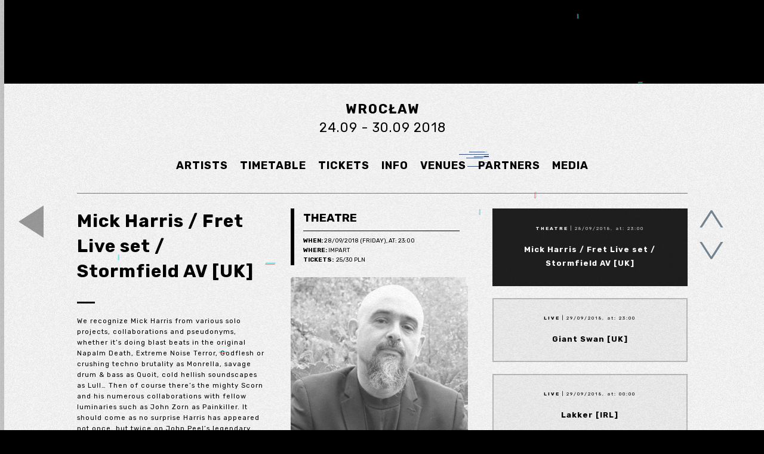

--- FILE ---
content_type: text/html; charset=UTF-8
request_url: https://avantart.pl/2018/mick-harris-fret-live-set-stormfield-av-uk-2/?lang=en
body_size: 7271
content:
<br />
<b>Warning</b>:  "continue" targeting switch is equivalent to "break". Did you mean to use "continue 2"? in <b>/home/klient.dhosting.pl/avantart/avantart.pl/public_html/2018/wp-includes/pomo/plural-forms.php</b> on line <b>210</b><br />
<br />
<b>Warning</b>:  Cannot modify header information - headers already sent by (output started at /home/klient.dhosting.pl/avantart/avantart.pl/public_html/2018/wp-includes/pomo/plural-forms.php:210) in <b>/home/klient.dhosting.pl/avantart/avantart.pl/public_html/2018/wp-content/plugins/qtranslate/qtranslate_core.php</b> on line <b>71</b><br />
<!DOCTYPE html>
<html lang="en-US">
<head>
	<meta charset="UTF-8">
	<meta name="viewport" content="width=device-width, initial-scale=1">
	<title>Avant Art Festiwal - 2018 Mick Harris / Fret Live set / Stormfield AV [UK]   </title>
	<link rel="shortcut icon" href="https://avantart.pl/2018/wp-content/themes/aaf/css/images/favicon.ico" />
	<link rel='dns-prefetch' href='//s.w.org' />
<link rel="alternate" type="application/rss+xml" title="Avant Art Festival 2018 &raquo; Feed" href="https://avantart.pl/2018/feed/" />
<link rel="alternate" type="application/rss+xml" title="Avant Art Festival 2018 &raquo; Comments Feed" href="https://avantart.pl/2018/comments/feed/" />
		<script type="text/javascript">
			window._wpemojiSettings = {"baseUrl":"https:\/\/s.w.org\/images\/core\/emoji\/11\/72x72\/","ext":".png","svgUrl":"https:\/\/s.w.org\/images\/core\/emoji\/11\/svg\/","svgExt":".svg","source":{"concatemoji":"https:\/\/avantart.pl\/2018\/wp-includes\/js\/wp-emoji-release.min.js?ver=4.9.8"}};
			!function(a,b,c){function d(a,b){var c=String.fromCharCode;l.clearRect(0,0,k.width,k.height),l.fillText(c.apply(this,a),0,0);var d=k.toDataURL();l.clearRect(0,0,k.width,k.height),l.fillText(c.apply(this,b),0,0);var e=k.toDataURL();return d===e}function e(a){var b;if(!l||!l.fillText)return!1;switch(l.textBaseline="top",l.font="600 32px Arial",a){case"flag":return!(b=d([55356,56826,55356,56819],[55356,56826,8203,55356,56819]))&&(b=d([55356,57332,56128,56423,56128,56418,56128,56421,56128,56430,56128,56423,56128,56447],[55356,57332,8203,56128,56423,8203,56128,56418,8203,56128,56421,8203,56128,56430,8203,56128,56423,8203,56128,56447]),!b);case"emoji":return b=d([55358,56760,9792,65039],[55358,56760,8203,9792,65039]),!b}return!1}function f(a){var c=b.createElement("script");c.src=a,c.defer=c.type="text/javascript",b.getElementsByTagName("head")[0].appendChild(c)}var g,h,i,j,k=b.createElement("canvas"),l=k.getContext&&k.getContext("2d");for(j=Array("flag","emoji"),c.supports={everything:!0,everythingExceptFlag:!0},i=0;i<j.length;i++)c.supports[j[i]]=e(j[i]),c.supports.everything=c.supports.everything&&c.supports[j[i]],"flag"!==j[i]&&(c.supports.everythingExceptFlag=c.supports.everythingExceptFlag&&c.supports[j[i]]);c.supports.everythingExceptFlag=c.supports.everythingExceptFlag&&!c.supports.flag,c.DOMReady=!1,c.readyCallback=function(){c.DOMReady=!0},c.supports.everything||(h=function(){c.readyCallback()},b.addEventListener?(b.addEventListener("DOMContentLoaded",h,!1),a.addEventListener("load",h,!1)):(a.attachEvent("onload",h),b.attachEvent("onreadystatechange",function(){"complete"===b.readyState&&c.readyCallback()})),g=c.source||{},g.concatemoji?f(g.concatemoji):g.wpemoji&&g.twemoji&&(f(g.twemoji),f(g.wpemoji)))}(window,document,window._wpemojiSettings);
		</script>
		<style type="text/css">
img.wp-smiley,
img.emoji {
	display: inline !important;
	border: none !important;
	box-shadow: none !important;
	height: 1em !important;
	width: 1em !important;
	margin: 0 .07em !important;
	vertical-align: -0.1em !important;
	background: none !important;
	padding: 0 !important;
}
</style>
<link rel='stylesheet' id='aaf-style-css'  href='https://avantart.pl/2018/build/styles.css?ver=1.0.3' type='text/css' media='all' />
<link rel='stylesheet' id='meny-css'  href='https://avantart.pl/2018/wp-content/themes/aaf/css/meny.css?ver=1.0.0' type='text/css' media='all' />
<link rel='stylesheet' id='flip-css'  href='https://avantart.pl/2018/wp-content/themes/aaf/css/flipcard.css?ver=1.0.0' type='text/css' media='all' />
<link rel='stylesheet' id='timeliner-css'  href='https://avantart.pl/2018/wp-content/themes/aaf/css/timeliner.css?ver=1.0.0' type='text/css' media='all' />
<link rel='stylesheet' id='light-css'  href='https://avantart.pl/2018/wp-content/themes/aaf/light.css?ver=2.0.0' type='text/css' media='all' />
<link rel='stylesheet' id='genericons-css'  href='https://avantart.pl/2018/wp-content/themes/aaf/css/genericons.css' type='text/css' media='all' />
<link rel='https://api.w.org/' href='https://avantart.pl/2018/wp-json/' />
<link rel="EditURI" type="application/rsd+xml" title="RSD" href="https://avantart.pl/2018/xmlrpc.php?rsd" />
<link rel="wlwmanifest" type="application/wlwmanifest+xml" href="https://avantart.pl/2018/wp-includes/wlwmanifest.xml" /> 
<link rel='prev' title='Mick Harris / Fret Live set / Stormfield AV [UK]' href='https://avantart.pl/2018/mick-harris-fret-live-set-stormfield-av-uk/' />
<link rel='next' title='Nadah El Shazly ندى الشاذلي [EG]' href='https://avantart.pl/2018/nadah-el-shazly-eg/' />
<meta name="generator" content="WordPress 4.9.8" />
<link rel="canonical" href="https://avantart.pl/2018/mick-harris-fret-live-set-stormfield-av-uk-2/" />
<link rel='shortlink' href='https://avantart.pl/2018/?p=2913' />
<link rel="alternate" type="application/json+oembed" href="https://avantart.pl/2018/wp-json/oembed/1.0/embed?url=https%3A%2F%2Favantart.pl%2F2018%2Fmick-harris-fret-live-set-stormfield-av-uk-2%2F" />
<link rel="alternate" type="text/xml+oembed" href="https://avantart.pl/2018/wp-json/oembed/1.0/embed?url=https%3A%2F%2Favantart.pl%2F2018%2Fmick-harris-fret-live-set-stormfield-av-uk-2%2F&#038;format=xml" />

<meta http-equiv="Content-Language" content="en-US" />
<style type="text/css" media="screen">
.qtrans_flag span { display:none }
.qtrans_flag { height:12px; width:18px; display:block }
.qtrans_flag_and_text { padding-left:20px }
.qtrans_flag_pl { background:url(https://avantart.pl/2018/wp-content/plugins/qtranslate/flags/pl.png) no-repeat }
.qtrans_flag_en { background:url(https://avantart.pl/2018/wp-content/plugins/qtranslate/flags/gb.png) no-repeat }
</style>
<link hreflang="pl" href="http://avantart.pl/2018/mick-harris-fret-live-set-stormfield-av-uk-2/" rel="alternate" />
	<link href="https://fonts.googleapis.com/css?family=Rubik:300,300i,400,400i,500,500i,700,700i,900,900i" rel="stylesheet">
	<link type="text/css" rel="stylesheet" href="https://avantart.pl/2018/wp-content/themes/aaf/css/jquery.mmenu.all.css" />
	<link type="text/css" rel="stylesheet" href="https://avantart.pl/2018/wp-content/themes/aaf/css/jquery-ui.css" />
	<link type="text/css" rel="stylesheet" href="https://avantart.pl/2018/wp-content/themes/aaf/css/fullPageSlideshow.css" />
</head>
<body class="post-template-default single single-post postid-2913 single-format-standard" class="meny-top">

<canvas id="noise" class="noise"></canvas>

<!--div class="placeholder">
  <div class="logo-home"></div>
  <div class="placeholder--content">
    <div class="fest-placeholer">
      <h1>WROCŁAW <br /> 24 - 30.09.2018</h1>
      <ul>
        <li>Trio SFD (Colin Stetson, Greg Fox, Trevor Dunn) (US)</li>
        <li>BNNT & Mats Gustafsson (PL/SE)</li>
        <li>Rob Mazurek (US)</li>
        <li>Mick Harris (UK) / Fret Live set / Stormfield</li>
        <li>Moor Mother (US)</li>
        <li>Wolf Eyes (US)</li>
        <li>Emptyset Live (UK)</li>
        <li>Lakker Live (UK)</li>
        <li>East Man & Kwam (UK)</li>
        <li>Nadah El Shazly (EG)</li>
        <li>Gosheven (HU)</li>
        <li>Giant Swan (UK)</li>
        <li>Driftmachine Live (DE)</li>
        <li>Lotto (PL)</li>
        <li>We will fail Live (PL)</li>
      </ul>
      <div class="description">
        Zadanie sfinansowano ze środków Miasta Wrocław
        <br />Organizator: Avant Art
        <br />Partnerzy: Strefa Kultury Wrocław, Impart, Czasoprzestrzeń, PROZA, Kino Nowe Horyzonty, MWW Muzeum Współczesne Wrocław
      </div>
    </div>
    <div class="fest-placeholer">
      <h1>WARSZAWA <br /> 01 - 07.10.2018</h1>
      <ul>
        <li>Trio SFD / Colin Stetson, Greg Fox, Trevor Dunn (US)</li>
        <li>Yves Tumor (US)</li>
        <li>Moor Mother (US)</li>
        <li>Lotic Live (US)</li>
        <li>Rob Mazurek (US)</li>
        <li>Mick Harris / Fret Live set / Stormfield</li>
        <li>Wolf Eyes (US)</li>
        <li>Lakker Live (UK)</li>
        <li>Gazelle Twin: Kingdom Come (UK)</li>
        <li>Lotto (PL)</li>
        <li>East Man & Kwam (UK)</li>
        <li>We will fail Live (PL)</li>
        <li>INTRO Dada von Bzdülöw + Nagrobki (PL)</li>
      </ul>
      <div class="description">
        Zadanie sfinansowano ze środków m.st. Warszawa
        <br />Organizator: Avant Art
        <br />Partnerzy: Centrum Praskie Koneser, Pogłos, Klub SPATiF, Nowy Teatr, TR Warszawa, Kino Muranów
      </div>
    </div>
  </div>
</div-->

<div class="content-spinner"><div class="spinner"></div></div>

	<div id="menu-block" class="meny">
				<!--nav id="site-navigation" class="main-navigation" role="navigation">
			</nav--><!-- #site-navigation .main-navigation -->

	<div class="widget-areas">
					<div class="widget-area">
				<div class="logo"><a href="https://avantart.pl/2018?lang=en"></a></div>				<aside id="nav_menu-5" class="widget widget_nav_menu"></aside><aside id="nav_menu-7" class="widget widget_nav_menu"></aside>			</div><!-- .widget-ara -->
							<div class="widget-area">

				<div class="page-line"><div></div></div>
				<div class="menu-pages-menu33-container">
					<ul id="menu-pages-menu33" class="custom-menu">
						<li class="menu-item menu-item-type-post_type menu-item-object-page menu-item-58"><a href="https://avantart.pl/2018/festival-wroclaw/artists/">AAF - Wroclaw 2018</a></li>
						<li class="menu-item menu-item-type-post_type menu-item-object-page menu-item-58"><a href="https://avantart.pl/2018/festival-warszawa/artysci/">AAF - Warsaw 2018</a></li>
						<li class="menu-item menu-item-type-post_type menu-item-object-page menu-item-58"><a href="https://avantart.pl/2018/about-avant-art/">Avant art foundation</a></li>
						<li class="menu-item menu-item-type-post_type menu-item-object-page menu-item-58"><a href="https://avantart.pl/2018/space-for-culture/">Space for Culture</a></li>
						<li class="menu-item menu-item-type-post_type menu-item-object-page menu-item-58"><a href="https://avantart.pl/2018/contacts/">Contacts</a></li>
					</ul>
				</div>
				<div class="page-line"><div></div></div>
				<div class="social-links">
					<ul class="social-list">
						<li class="social-item facebook-icon"><a href="https://pl-pl.facebook.com/AvantArtFestival" target="_blank"></a></li>
						<li class="social-item youtube-icon"><a href="http://www.youtube.com/user/AvantArtFest?feature=watch" target="_blank"></a></li>
						<li class="social-item lastfm-icon"><a href="http://www.lastfm.pl/user/AvantFestival" target="_blank"></a></li>
						<!--li class="social-item vk-icon"><a href="http://vk.com/avantartfest" target="_blank"></a></li-->
					</ul>
				</div>

				<div class="page-line"><div></div></div>

				<ul id="menu-pages-menu33" class="custom-menu"><li><a href="https://avantart.pl/2018/festival-wroclaw/">newsletter</a></li></ul>
				<div class="page-line"><div></div></div>

				<div class="lang-switcher">
					<a class="lang-item" href="/2018/mick-harris-fret-live-set-stormfield-av-uk-2/?lang=pl">Polski</a>				</div>

				<div id="css-switcher-content"></div>
								<!--div class="cookies-policies">
					<a href="#" rel="internal">Cookie notice</a>
				</div-->
			</div><!-- .widget-ara -->
					</div><!-- .widgets-areas -->
	</div><!-- #menu-block-->
<div class="meny-arrow"></div>
<div id="page" class="hfeed site contents">
  
    <header id="masthead" role="banner">

    				<a class="mobile-menu-btn mobile" href="#mobile-menu"></a>
				<h1 class="mobile mobile-header">AVANT ART</h1>
				<div id="mobile-menu" class="mobile">
					<!--ul class="mobile-menu">
						<li><span class="mobile-logo"><a href="http://avantart.pl/2018"></a></span></li>
						<li><a href="https://avantart.pl/2018/10-edycja-avant-art-festival/"><span>NEWS</span></a></li>
		        		<li><a href="https://avantart.pl/2018/festival-wroclaw/artists/"><span>ARTISTS</span></a></li>
						<li><a href="https://avantart.pl/2018/festival-wroclaw/timetable/"><span>line-up</span></a></li>
		        		<li><a href="https://avantart.pl/2018/festival-wroclaw/tickets/"><span>tickets</span></a></li>
		        		<li><a href="https://avantart.pl/2018/about-avant-art/"><span>about</span></a></li>
		        		<li><a href="https://avantart.pl/2018/contacts/"><span>contacts</span></a></li>
		        		<li>
		        		<a class="lang-item" href="/2018/mick-harris-fret-live-set-stormfield-av-uk-2/?lang=pl">Polski</a>						</li>
					</ul-->
		        	<ul class="mobile-menu">
						<li><span class="mobile-logo"><a href="http://avantart.pl/2018"></a></span></li>

						<li><a href="https://avantart.pl/2018/10-edycja-avant-art-festival/"><span>NEWS</span></a></li>
						<li><a href="https://avantart.pl/2018/festival-wroclaw/tickets/"><span>TICKETS WROCLAW</span></a></li>
						<li><a href="https://avantart.pl/2018/festival-wroclaw/timetable/"><span>TIMETABLE WROCLAW</span></a></li>
		        		<li><a href="https://avantart.pl/2018/festival-wroclaw/artists/"><span>ARTISTS WROCLAW</span></a></li>
		        		<li><a href="https://avantart.pl/2018/festival-warszawa/bilety/"><span>TICKETS WARSAW</span></a></li>
		        		<li><a href="https://avantart.pl/2018/festival-warszawa/timetable/"><span>TIMETABLE WARSAW</span></a></li>
		        		<li><a href="https://avantart.pl/2018/festival-warszawa/artysci/"><span>ARTISTS WARSAW</span></a></li>
		        		<li><a href="https://avantart.pl/2018/contacts/"><span>contact</span></a></li>

		        		<a class="lang-item" href="/2018/mick-harris-fret-live-set-stormfield-av-uk-2/?lang=pl">Polski</a>						</li>
		        	</ul>
				</div>

    			<div id="festival-menu-content" class="no-mobile">
				<h1>Wrocław</h1>
				<div style="font-size: 22px; margin-bottom: 1em;">24.09 - 30.09 2018</div>
				<ul class="festival-menu">
					<!--li><a class="more-item " href="https://avantart.pl/2018/10-edycja-avant-art-festival/ ">news</a></li-->
					<li><a class="more-item " href="https://avantart.pl/2018/festival-wroclaw/artists/ ">ARTISTS</a></li>
					<li><a class="" href="https://avantart.pl/2018/festival-wroclaw/timetable/ ">TIMETABLE</a></li>
					<li><a class="" href="https://avantart.pl/2018/festival-wroclaw/tickets/ ">TICKETS</a></li>
					<li><a class="" href="https://avantart.pl/2018/festival-wroclaw/info/ ">INFO</a></li>
					<li><a class="" href="https://avantart.pl/2018/festival-wroclaw/places/ ">VENUES</a></li>
					<li><a class="" href="https://avantart.pl/2018/festival-wroclaw/patroni/ ">PARTNERS</a></li>
					<li><a class="" href="https://avantart.pl/2018/festival-wroclaw/media/ ">MEDIA</a></li>
				</ul>
			</div>
		</header>

	<div id="content" class="site-content">

	<div id="primary" class="content-area">
		<main id="main" class="site-main" role="main">

			<div id="post-2913" class="post-2913 post type-post status-publish format-standard hentry category-event category-wroclaw">
				<div class="center-block entry-content">

											<h1 class="zoom-h">
							 
						</h1>
						<!--div class="page-line max"><div></div></div-->
					
					
						

	<div class="content-news">
		<div class="event-header fullwidth-block">
			<h1 class="entry-title mobile-event-title"> Mick Harris / Fret Live set / Stormfield AV [UK] </h1>
					</div><!-- .entry-header .fullwidth-block -->

		
		<div class="details-content mobile">
			<div class="event-details">
				<ul>
					<li class="category-description">theatre</li>
					<li><span style="font-weight: bold;">when: </span>28/09/2018 (Friday), at: 23:00</li>
					<li><span style="font-weight: bold;">where: </span>Impart</li>
					<li><span style="font-weight: bold;">tickets:</span> 25/30 pln</li>
				</ul>
			</div>
		</div>
		<p><span lang="en">We recognize Mick Harris from various solo projects, collaborations and pseudonyms, whether it’s doing blast beats in the original Napalm Death, Extreme Noise Terror, Godflesh or crushing techno brutality as Monrella, savage drum &amp; bass as Quoit, cold hellish soundscapes as Lull&#8230; Then of course there’s the mighty Scorn and his numerous collaborations with fellow luminaries such as John Zorn as Painkiller. It should come as no surprise Harris has appeared not once, but twice on John Peel&#8217;s legendary Peel Sessions. Rather than being tied to genres or scenes, Mick Harris is one of those producers who creates a whole sonic world uniquely of his own, in which varying tracks, styles and tempos take form, but yet in which everything sounds unmistakably characteristic of the creator. Needless to say his work has influenced legions of producers like Surgeon, Regis et al, yet after all this time, Harris has never been surpassed in his own production/performance game. After a hiatus of several years, he is back with a new album under the guise of Fret. Working at a faster tempo than his Scorn material, the Fret project first surfaced years ago on the Downwards label, rooting it firmly in the dark, industrial and technoid world, and appeared more recently on Tresor (Kern mix by Objekt), maintaining the characteristic colossal bass-heaviness and textural depth.</span></p>
<p><span lang="en">Harris fans will be delighted to know that despite the 130 bpm tempo which allows it to easily blend into techno (DJs take note here), Fret still resolutely avoids any straight four-on-the-floor kickdrums; every track lurches, stumbles, staggers and charges forth with beats in beautifully broken asymmetry. If you had to reference it to his other work, Fret is closer in spirit to Scorn but at a higher tempo, rather than the more straight up Monrella. Fretlive has already ripped up Atonal Berlin 2017 and will only get more powerful. For Fret AV, Mick Harris teams up with Stormfield. The pair have collaborated audiovisually since 2011.</span></p>

		<div class="timetable-button-content"><a href="https://avantart.pl/2018/festival-wroclaw/timetable/" class="timetable-button">TIMETABLE</a></div>		<div class="share-on-cont">
			Share on			<a class="share-btn" href="http://www.facebook.com/sharer.php?u=https://avantart.pl/2018/mick-harris-fret-live-set-stormfield-av-uk-2/&t=Avant Art - Mick Harris / Fret Live set / Stormfield AV [UK]" target="_blank">Facebook</a> or			<a class="share-btn" href="http://twitter.com/share?text=Avant Art - Mick Harris / Fret Live set / Stormfield AV [UK]&url=https://avantart.pl/2018/mick-harris-fret-live-set-stormfield-av-uk-2/&via=twitter" title="Share on Twitter" rel="nofollow" target="_blank">Twitter</a>
		</div>
	</div>

	<div class="details-content no-mobile">
		<div class="event-details">
					<ul>
				<li class="category-description">theatre</li>
				<li><a href="https://avantart.pl/2018/festival-wroclaw/timetable/"><span style="font-weight: bold;">when: </span>28/09/2018 (Friday), at: 23:00</a></li>
				<li><a href="https://avantart.pl/2018/festival-wroclaw/places/"><span style="font-weight: bold;">where: </span>Impart</a></li>
				<li><a href="https://avantart.pl/2018/festival-wroclaw/tickets/"><span style="font-weight: bold;">tickets:</span> 25/30 pln</a></li>
			</ul>
		</div>
	</div>

	<div class="image-news">
		<img src="https://avantart.pl/2018/wp-content/uploads/2018/08/IMG_6008.jpg"></img>	</div>
		

										

					<!-- ----------------NEWS--------------------------- -->
					
					<!-- ----------------EVENT AAF 2017--------------------------- -->
											

						<div id="nav-news" class="no-mobile">
							<div id="next" class="bn">next</div>
							<div id="prev" class="bn">prev</div>
						</div>
						<div class="page-line max mobile"><div></div></div>
						<div id="news-bar">
																			<div class="news-item-el ">
								<a class="news-item-link" href="https://avantart.pl/2018/matangi-maya-m-i-a/">
									<div class="news-item">
										<span><strong>movie</strong> | 30/09/2018, at: 16:00</span>
										<h1>MATANGI / MAYA / M.I.A.</h1>
									</div>
								</a>
							</div>

																			<div class="news-item-el ">
								<a class="news-item-link" href="https://avantart.pl/2018/east-man-uk-2/">
									<div class="news-item">
										<span><strong>live</strong> | 28/09/2018, at: 22:00</span>
										<h1>East Man [UK]</h1>
									</div>
								</a>
							</div>

																			<div class="news-item-el ">
								<a class="news-item-link" href="https://avantart.pl/2018/driftmachine-de/">
									<div class="news-item">
										<span><strong>concert</strong> | 26/09/2018, at: 20:00</span>
										<h1>Driftmachine [DE] &#038; Mika Shkurat AV [UA]</h1>
									</div>
								</a>
							</div>

																			<div class="news-item-el ">
								<a class="news-item-link" href="https://avantart.pl/2018/marionetka/">
									<div class="news-item">
										<span><strong>movie</strong> | 30/09/2018, at: 18:00</span>
										<h1>Marionetka</h1>
									</div>
								</a>
							</div>

																			<div class="news-item-el ">
								<a class="news-item-link" href="https://avantart.pl/2018/bnnt-mats-gustafsson-pl-se/">
									<div class="news-item">
										<span><strong>concert</strong> | 24/09/2018, at: 20:00</span>
										<h1>BNNT &#038; Mats Gustafsson [PL/SE]</h1>
									</div>
								</a>
							</div>

																			<div class="news-item-el ">
								<a class="news-item-link" href="https://avantart.pl/2018/rob-mazurek-uk-2/">
									<div class="news-item">
										<span><strong>concert</strong> | 30/09/2018, at: 19:00</span>
										<h1>Rob Mazurek [US]</h1>
									</div>
								</a>
							</div>

																			<div class="news-item-el ">
								<a class="news-item-link" href="https://avantart.pl/2018/we-will-fail-pl-2/">
									<div class="news-item">
										<span><strong>live</strong> | 29/09/2018, at: 21:00</span>
										<h1>We will fail Live [PL]</h1>
									</div>
								</a>
							</div>

																			<div class="news-item-el ">
								<a class="news-item-link" href="https://avantart.pl/2018/trio-sfd-colin-stetson-greg-fox-trevor-dunn-us-2/">
									<div class="news-item">
										<span><strong>concert</strong> | 30/09/2018, at: 20:00</span>
										<h1>Trio SFD (Colin Stetson, Greg Fox, Trevor Dunn) [US]</h1>
									</div>
								</a>
							</div>

																			<div class="news-item-el ">
								<a class="news-item-link" href="https://avantart.pl/2018/wolf-eyes-us-2/">
									<div class="news-item">
										<span><strong>concert</strong> | 27/09/2018, at: 21:00</span>
										<h1>Wolf Eyes [US]</h1>
									</div>
								</a>
							</div>

																			<div class="news-item-el ">
								<a class="news-item-link" href="https://avantart.pl/2018/ryuichi-sakamoto-coda/">
									<div class="news-item">
										<span><strong>movie</strong> | 30/09/2018, at: 18:00</span>
										<h1>Ryuichi Sakamoto: CODA</h1>
									</div>
								</a>
							</div>

																			<div class="news-item-el ">
								<a class="news-item-link" href="https://avantart.pl/2018/hr-finding-joseph-i/">
									<div class="news-item">
										<span><strong>movie</strong> | 25/09/2018, at: 18:00</span>
										<h1>HR Finding Joseph I</h1>
									</div>
								</a>
							</div>

																			<div class="news-item-el ">
								<a class="news-item-link" href="https://avantart.pl/2018/emptyset-live-uk/">
									<div class="news-item">
										<span><strong>live</strong> | 29/09/2018, at: 22:00</span>
										<h1>Emptyset [UK]</h1>
									</div>
								</a>
							</div>

																			<div class="news-item-el ">
								<a class="news-item-link" href="https://avantart.pl/2018/foql-oramics-pl/">
									<div class="news-item">
										<span><strong>live</strong> | 28/09/2018, at: 20:00</span>
										<h1>FOQL (Oramics) [PL]</h1>
									</div>
								</a>
							</div>

																			<div class="news-item-el ">
								<a class="news-item-link" href="https://avantart.pl/2018/moor-mother-us-2/">
									<div class="news-item">
										<span><strong>live</strong> | 30/09/2018, at: 21:00</span>
										<h1>Moor Mother [US]</h1>
									</div>
								</a>
							</div>

																			<div class="news-item-el ">
								<a class="news-item-link" href="https://avantart.pl/2018/american-valhalla/">
									<div class="news-item">
										<span><strong>movie</strong> | 28/09/2018, at: 18:00</span>
										<h1>American Valhalla</h1>
									</div>
								</a>
							</div>

																			<div class="news-item-el ">
								<a class="news-item-link" href="https://avantart.pl/2018/gosheven-hu/">
									<div class="news-item">
										<span><strong>concert</strong> | 25/09/2018, at: 21:00</span>
										<h1>Gosheven [HU]</h1>
									</div>
								</a>
							</div>

																			<div class="news-item-el ">
								<a class="news-item-link" href="https://avantart.pl/2018/merkabah-pl/">
									<div class="news-item">
										<span><strong>concert</strong> | 27/09/2018, at: 20:00</span>
										<h1>Merkabah [PL]</h1>
									</div>
								</a>
							</div>

																			<div class="news-item-el ">
								<a class="news-item-link" href="https://avantart.pl/2018/the-public-image-is-rotten/">
									<div class="news-item">
										<span><strong>movie</strong> | 29/09/2018, at: 18:00</span>
										<h1>The Public Image Is Rotten</h1>
									</div>
								</a>
							</div>

																			<div class="news-item-el ">
								<a class="news-item-link" href="https://avantart.pl/2018/nadah-el-shazly-eg/">
									<div class="news-item">
										<span><strong>concert</strong> | 25/09/2018, at: 20:00</span>
										<h1>Nadah El Shazly ندى الشاذلي [EG]</h1>
									</div>
								</a>
							</div>

																			<div class="news-item-el ">
								<a class="news-item-link" href="https://avantart.pl/2018/lotto-pl-2/">
									<div class="news-item">
										<span><strong>concert</strong> | 28/09/2018, at: 21:00</span>
										<h1>LOTTO [PL]</h1>
									</div>
								</a>
							</div>

																			<div class="news-item-el current-news">
								<a class="news-item-link" href="https://avantart.pl/2018/mick-harris-fret-live-set-stormfield-av-uk-2/">
									<div class="news-item">
										<span><strong>theatre</strong> | 28/09/2018, at: 23:00</span>
										<h1>Mick Harris / Fret Live set / Stormfield AV [UK]</h1>
									</div>
								</a>
							</div>

																			<div class="news-item-el ">
								<a class="news-item-link" href="https://avantart.pl/2018/giant-swan-uk/">
									<div class="news-item">
										<span><strong>live</strong> | 29/09/2018, at: 23:00</span>
										<h1>Giant Swan [UK]</h1>
									</div>
								</a>
							</div>

																			<div class="news-item-el ">
								<a class="news-item-link" href="https://avantart.pl/2018/lakker-uk-2/">
									<div class="news-item">
										<span><strong>live</strong> | 29/09/2018, at: 00:00</span>
										<h1>Lakker [IRL]</h1>
									</div>
								</a>
							</div>

																			<div class="news-item-el ">
								<a class="news-item-link" href="https://avantart.pl/2018/queercore-punkowa-rewolucja/">
									<div class="news-item">
										<span><strong>movie</strong> | 27/09/2018, at: 18:00</span>
										<h1>QUEERCORE: punkowa rewolucja</h1>
									</div>
								</a>
							</div>

																		</div>

					
					<!-- ----------------EVENT warsaw 2017--------------------------- -->
					
					
				</div><!-- .center-block .entry-content -->
			</div><!-- #post-## -->
		</main><!-- #main .site-main -->

	</div><!-- #primary .content-area -->


			<footer id="colophon" class="fullwidth-block site-footer" role="contentinfo">
			<div class="lang-switcher footer-lang-switcher">
				<a class="lang-item " href="/2018/mick-harris-fret-live-set-stormfield-av-uk-2/?lang=pl">polski</a>
				-<a class="lang-item current-lang" href="/2018/mick-harris-fret-live-set-stormfield-av-uk-2/?lang=en">english</a>
			</div>
							<!--div class="page-line"><div></div></div-->
				Share on				<a class="share-btn" href="http://www.facebook.com/sharer.php?u=https://avantart.pl/2018/mick-harris-fret-live-set-stormfield-av-uk-2/&t=Avant Art - Mick Harris / Fret Live set / Stormfield AV [UK]" title="Share on Facebook" target="_blank">Facebook</a> or				<a class="share-btn" href="http://twitter.com/share?text=Avant Art - Mick Harris / Fret Live set / Stormfield AV [UK]&url=https://avantart.pl/2018/mick-harris-fret-live-set-stormfield-av-uk-2/&via=twitter" title="Share on Twitter" rel="nofollow" target="_blank">Twitter</a>
			
			<div class="site-info">
				- Avant Art Foundation copyright 2026 / All rights reserved -			</div><!-- .site-info -->

		</footer><!-- #colophon .fullwidth-block .site-footer -->
	</div><!-- #page -->

	<script type='text/javascript' src='https://avantart.pl/2018/wp-content/themes/aaf/js/vendor.min.js?ver=1.0.0'></script>
<script type='text/javascript' src='https://avantart.pl/2018/build/scripts.js?ver=1.0.3'></script>
<script type='text/javascript' src='https://avantart.pl/2018/wp-includes/js/wp-embed.min.js?ver=4.9.8'></script>
	<a id="scrollUp" class="no-mobile" href="#top" title="Scroll up" style="position: fixed; z-index: 2147483647;">↑</a>

	<script type="text/javascript" src="https://avantart.pl/2018/wp-content/themes/aaf/js/lazy-load/jquery.lazyloadxt.extra.js"></script>
	<script type="text/javascript" src="https://avantart.pl/2018/wp-content/themes/aaf/js/carouFredSel-6.2.1/jquery.carouFredSel-6.2.1.js"></script>
	<script type="text/javascript" src="https://avantart.pl/2018/wp-content/themes/aaf/js/carouFredSel-6.2.1/helper-plugins/jquery.mousewheel.min.js"></script>

</body>
</html>


--- FILE ---
content_type: text/css
request_url: https://avantart.pl/2018/build/styles.css?ver=1.0.3
body_size: 38800
content:
*{font-family:inherit;background-repeat:no-repeat}::-moz-selection{background:rgba(0,0,0,.99);color:#fff}::selection{background:rgba(0,0,0,.99);color:#fff}body{-webkit-tap-highlight-color:transparent}h1,h2,h3,h4,h5,h6{-webkit-font-smoothing:antialiased}a,abbr,acronym,address,applet,article,aside,audio,b,big,blockquote,body,canvas,caption,center,cite,code,dd,del,details,dfn,div,dl,dt,em,embed,fieldset,figcaption,figure,footer,form,h1,h2,h3,h4,h5,h6,header,hgroup,html,i,iframe,img,ins,kbd,label,legend,li,main,mark,menu,nav,object,ol,output,p,pre,q,ruby,s,samp,section,small,span,strike,strong,sub,summary,sup,table,tbody,td,tfoot,th,thead,time,tr,tt,u,ul,var,video{margin:0;padding:0;border:0;font-size:100%;font:inherit;vertical-align:baseline}article,aside,details,figcaption,figure,footer,header,hgroup,main,menu,nav,section{display:block}body{line-height:1}blockquote,q{quotes:none}blockquote:after,blockquote:before,q:after,q:before{content:none}table{border-collapse:collapse}/*! normalize.css v7.0.0 | MIT License | github.com/necolas/normalize.css */html{line-height:1.15}article,aside,footer,header,nav,section{display:block}h1{font-size:2em;margin:.67em 0}figcaption,figure,main{display:block}figure{margin:1em 40px}hr{-webkit-box-sizing:content-box;box-sizing:content-box;height:0;overflow:visible}pre{font-family:monospace,monospace;font-size:1em}a{background-color:transparent;-webkit-text-decoration-skip:objects}abbr[title]{border-bottom:none;text-decoration:underline;-webkit-text-decoration:underline dotted;-moz-text-decoration:underline dotted;text-decoration:underline dotted}b,strong{font-weight:inherit;font-weight:bolder}code,kbd,samp{font-family:monospace,monospace;font-size:1em}dfn{font-style:italic}mark{background-color:#ff0;color:#000}small{font-size:80%}sub{bottom:-.25em}sup{top:-.5em}audio,video{display:inline-block}audio:not([controls]){display:none;height:0}img{border-style:none}svg:not(:root){overflow:hidden}button,input,optgroup,select,textarea{font-family:sans-serif;font-size:100%;line-height:1.15;margin:0}button,input{overflow:visible}button,select{text-transform:none}[type=reset],[type=submit],button,html [type=button]{-webkit-appearance:button}[type=button]::-moz-focus-inner,[type=reset]::-moz-focus-inner,[type=submit]::-moz-focus-inner,button::-moz-focus-inner{border-style:none;padding:0}[type=button]:-moz-focusring,[type=reset]:-moz-focusring,[type=submit]:-moz-focusring,button:-moz-focusring{outline:1px dotted ButtonText}fieldset{padding:.35em .75em .625em}legend{-webkit-box-sizing:border-box;box-sizing:border-box;color:inherit;display:table;max-width:100%;padding:0;white-space:normal}progress{display:inline-block;vertical-align:baseline}[type=checkbox],[type=radio]{-webkit-box-sizing:border-box;box-sizing:border-box;padding:0}[type=number]::-webkit-inner-spin-button,[type=number]::-webkit-outer-spin-button{height:auto}[type=search]{-webkit-appearance:textfield;outline-offset:-2px}[type=search]::-webkit-search-cancel-button,[type=search]::-webkit-search-decoration{-webkit-appearance:none}::-webkit-file-upload-button{-webkit-appearance:button;font:inherit}details,menu{display:block}summary{display:list-item}canvas{display:inline-block}[hidden],template{display:none}a,abbr,acronym,address,applet,big,blockquote,body,caption,cite,code,dd,del,dfn,div,dl,dt,em,fieldset,font,form,h1,h2,h3,h4,h5,h6,html,iframe,ins,kbd,label,legend,li,object,ol,p,pre,q,s,samp,small,span,strike,strong,sub,sup,table,tbody,td,tfoot,th,thead,tr,tt,ul,var{border:0;font-family:inherit;font-size:100%;font-style:inherit;font-weight:inherit;margin:0;outline:0;padding:0;vertical-align:baseline}html{overflow-y:scroll;-webkit-text-size-adjust:100%;-ms-text-size-adjust:100%}*,:after,:before{-webkit-box-sizing:border-box;box-sizing:border-box}body,html{height:100%;color:#000}.site-content{height:auto}.home .site-content{height:100%}.left-content ul li{padding-bottom:12px}a#scrollUp{font-size:44px;line-height:66px;font-size:2.75rem;line-height:4.125rem}a#scrollUp,a#scrollUp:after{display:none}.page-text .places li{float:left;width:17%;margin-right:30px;font-size:11px;height:23em;display:block}.page-text .places li img{filter:alpha(opacity=40);opacity:.4;-webkit-transition:all .3s ease-in-out;-o-transition:all .3s ease-in-out;transition:all .3s ease-in-out}.page-text .places li img:hover{filter:alpha(opacity=100);opacity:1}#scrollUp{bottom:35px;right:57px}#mobile-home,.mobile{display:none}body{background:#fff}h2.more-info{letter-spacing:3px;font-size:1.7rem;text-align:center;margin-bottom:28px}h2.more-info span{font-size:.8rem;font-weight:400}.newsletter{margin:0 auto;text-align:center}.newsletter span{display:inline-block;font-size:11px;position:relative}.newsletter input[type=email]{background:transparent}.newsletter input[type=submit].newsletter-submit{padding:6px 20px;margin:10px 0 0;text-transform:uppercase;letter-spacing:2px;background:transparent;font-size:10px;-webkit-transition:all .3s ease-in-out;-o-transition:all .3s ease-in-out;transition:all .3s ease-in-out}span.event_time{display:inline-block;width:52px;font-weight:100;font-family:Arial}li.event-in-day a,span.event_time{font-size:12px;color:#fff}.footer-lang-switcher{padding:20px 0}.lang-switcher{margin:0 auto;text-align:center}.lang-switcher a.lang-item{margin:0 11px;font-size:12px}.lang-switcher a.lang-item.current-lang{color:#fff}#festival-menu-content .festival-menu a.current-menu-item{cursor:default}#festival-menu-content{margin:0 auto;width:100%;max-width:100%;margin-bottom:25px}div.page-text.left-content ul li{padding-bottom:0}#festival-menu-content.fixed{position:fixed;top:0;height:99px;z-index:9999;background:#3e3e40;width:95%;margin:0 0 0 -48%;left:50%;padding-top:30px;border-bottom:1px solid #fff}#festival-menu-content ul.festival-menu{list-style:none;margin:0;padding:0 0 22px;text-align:center;border-bottom:1px solid #777}#festival-menu-content ul.festival-menu li{padding:10px 0;display:inline-block;margin:0 13px;font-size:1.2em;font-weight:700;letter-spacing:1px;background:transparent;text-transform:uppercase;-webkit-transition:all .3s ease-in-out;-o-transition:all .3s ease-in-out;transition:all .3s ease-in-out}.left{float:left}.project-title{text-align:left;letter-spacing:1px;margin-top:4px;font-size:2.6em;margin-bottom:1em}a.current-project.project-item,a.project-item:hover{background:#000;color:#fff}a.project-item:hover:after{display:none}.custom-menu{list-style:none;margin:0;padding:0;text-align:center}.news-item-el{float:left;width:100%}.caroufredsel_wrapper{width:32%!important}#news-bar{width:100%!important}.news-item{float:left;width:100%;position:relative;padding:20px 48px;margin-bottom:20px;-webkit-transition:all .2s ease-in-out;-o-transition:all .2s ease-in-out;transition:all .2s ease-in-out}.news-item span{text-align:center;font-size:10px;color:#000;display:block;margin-top:14px;margin-bottom:17px;letter-spacing:2px}.news-item h1{text-align:center;font-size:1.6rem;line-height:2.3rem;color:#6f6f6f;-webkit-transition:all .2s ease-in-out;-o-transition:all .2s ease-in-out;transition:all .2s ease-in-out;letter-spacing:1px}.posted-date{color:#969696;font-size:1.1rem;letter-spacing:1px;text-transform:lowercase;margin-bottom:2em;display:block}.current-news a.news-item-link:hover .news-item{cursor:default}a.news-item-link:hover .news-item{background:#b9b9b9}a.news-item-link:hover .news-item span{color:#000}.current-news a.news-item-link:hover .news-item span{color:#fff}.noise{z-index:100;position:absolute;top:0;left:0;width:100%;height:100%;pointer-events:none;opacity:.042;-webkit-transform:translateY(0);-ms-transform:translateY(0);-o-transform:translateY(0);transform:translateY(0)}.event-details ul li.category-description{margin-bottom:8px;font-size:19px;font-weight:700;border-bottom:1px solid;padding-bottom:6px;border-color:#000}.event-header h1:after{content:"";display:block;height:3px;width:1em;background:#000;margin-top:1em}.details-content .event-details span{color:#000;margin-right:2px;display:inline-block}.news-item span strong{color:#000;text-transform:uppercase}.current-news .news-item span strong{color:#fff}.content-news strong{color:#000}.button-block,.icon-block{background:rgba(1,1,1,.8);color:hsla(0,0%,100%,.5)}.button-block:hover,.icon-block:hover{background:#010101;color:#fff}.button-block a,a.icon-block{color:hsla(0,0%,100%,.5)}.navigation a,.navigation a:visited{background:rgba(1,1,1,.05)}.navigation a:hover{background:rgba(1,1,1,.8);color:#fff}.prev-edition{text-align:center;margin-top:75px}.prev-edition a{padding:15px 26px;border:2px solid;font-size:19px;font-weight:700}.prev-edition a:hover:after{display:none}.reply a,.reply a:hover{background:rgba(1,1,1,.6)}button,input[type=button],input[type=reset],input[type=submit]{border:1px solid rgba(1,1,1,.4);background:rgba(1,1,1,.3);color:#fff}button:hover,input[type=button]:hover,input[type=reset]:hover,input[type=submit]:hover{border:1px solid rgba(1,1,1,.8)}button:active,button:focus,input[type=button]:active,input[type=button]:focus,input[type=reset]:active,input[type=reset]:focus,input[type=submit]:active,input[type=submit]:focus{border:1px solid rgba(1,1,1,.6)}img.poster{margin-bottom:16px}#respond{background:hsla(0,0%,100%,.04);color:#333}#respond a,#respond h3{color:#111}.comment-list .comment-author img.avatar{border:5px solid rgba(1,1,1,.04)}hr{background-color:rgba(1,1,1,.2)}input[type=email],input[type=password],input[type=search],input[type=text],input[type=url],textarea{border:1px solid rgba(1,1,1,.08)}.wp-caption{background:rgba(1,1,1,.02);border:5px solid rgba(1,1,1,.02)}pre{background:rgba(1,1,1,.04)}abbr,acronym{border-bottom:1px dotted rgba(1,1,1,.08)}ins,mark{background:rgba(1,1,1,.08)}#menu-block{background:#c4c4c4}input,textarea{border:1px solid #eee}input:focus,textarea:focus{border:1px solid #ccc;outline:0}.tickets-title{font-weight:700;margin-top:2rem}.tickets-title:after{display:block;height:1px;width:2em;background:#000;margin-top:1em;content:""}.sticky .entry-content{background:rgba(1,1,1,.02)}.comment-content,.sticky .entry-content{border-bottom:1px solid rgba(1,1,1,.06)}@media only screen and (min-width:40.063em) and (max-width:64em){.comment-content{background:rgba(1,1,1,.02);border-bottom:1px solid rgba(1,1,1,.06)}}@media only screen and (min-width:64.063em){.comment-content{background:rgba(1,1,1,.02);border-bottom:1px solid rgba(1,1,1,.06)}}ul.contact-list{padding-bottom:7px;text-align:left;margin:0 auto;width:382px;list-style:none;display:block;color:#cecece}ul.contact-list li span.label{display:inline-block;width:188px;padding-right:10px;text-align:right;font-size:11px;text-transform:uppercase}@media only screen and (max-width:40em){ul.contact-list li span.label{width:158px;text-align:left}}#css-switcher-content{position:absolute;bottom:26px;width:197px;text-align:center}#css-switcher-content button{padding:0;display:inline-block;margin-right:20px;background:transparent;color:#777;-webkit-transition:all .4s ease;-webkit-transition-delay:0s;-o-transition:all ease .4s 0s;-webkit-transition:all .4s ease 0s;transition:all .4s ease 0s;text-transform:uppercase;font-size:9px}#css-switcher-content button.wp_user_stylesheet_switcher_active_option{color:#d6d6d6}#css-switcher-content button.wp_user_stylesheet_switcher_active_option:hover{cursor:default}#css-switcher-content button:hover{border:none;color:#fff}#productions-text .container{width:100%;float:left}article,aside,details,figcaption,figure,footer,header,main,nav,section{display:block}ol,ul{list-style:none}blockquote:after,blockquote:before,q:after,q:before{content:""}blockquote,q{quotes:"" ""}.logo{background:url([data-uri]) 0 -4px;-webkit-filter:invert(1);filter:invert(1);margin:0 auto;z-index:9999}.logo,.logo a{width:62px;height:46px;display:block}.logo a,.logo a:hover{border-bottom:0}.logo:hover{background:url([data-uri]) 0 -51px;cursor:pointer}a:focus:after,a:hover:after{opacity:1;-webkit-transform:translateY(0);-ms-transform:translateY(0);-o-transform:translateY(0);transform:translateY(0)}a:after{position:absolute;top:18px;left:0;width:100%;height:1px;content:"";-webkit-transition:all .2s ease;-webkit-transition-delay:0s;-o-transition:all ease .2s 0s;-webkit-transition:all .2s ease 0s;transition:all .2s ease 0s;-webkit-transform:translateY(10px);-ms-transform:translateY(10px);-o-transform:translateY(10px);transform:translateY(10px)}#festival-menu-content .festival-menu a.current-menu-item:hover:after,#wpadminbar a:focus:after,#wpadminbar a:hover:after,a.close-project:after,a.project:after,a:after,div.logo a:focus:after,div.logo a:hover:after,dl.timeline-series a:after{opacity:0}.social-links{width:100%;text-align:center}.social-links ul.social-list{margin:0}.social-links ul.social-list li.social-item{display:inline-block;margin-right:5px;padding:0}.social-links ul.social-list li.social-item a{display:inline-block;width:36px;height:36px;opacity:1;background-position:-2px -3px;-webkit-transition:all .4s ease;-webkit-transition-delay:0s;-o-transition:all ease .4s 0s;-webkit-transition:all .4s ease 0s;transition:all .4s ease 0s;-webkit-filter:invert(1);filter:invert(1)}.social-links ul.social-list li.social-item a:hover{opacity:.7;cursor:pointer;text-decoration:none}.social-links ul.social-list li.social-item a:hover:after{opacity:0}.facebook-icon a{background:url([data-uri])}.facebook-icon a,.youtube-icon a{-webkit-filter:invert(1);filter:invert(1)}.youtube-icon a{background:url([data-uri])}.lastfm-icon a{background:url([data-uri]);-webkit-filter:invert(1);filter:invert(1)}.vk-icon a{background:url([data-uri])}a.back-post-link,a.back-post-link:visited{color:#fff}a.back-post-link:hover{color:#8dddff}a.share-inline-block{display:inline-block}div.artist-list ul{list-style:none;text-align:center}div.artist-list ul li{margin-right:3px;display:inline-block;font-size:11px;font-size:1.14em;line-height:26px;text-transform:uppercase;-webkit-transition:color .3s ease-in-out;-o-transition:color .3s ease-in-out;transition:color .3s ease-in-out}div.artist-list ul li:nth-child(odd){cursor:default}div.artist-list ul li:hover{color:#b2b2b2;cursor:default}div.artist-list ul li:after{content:".";margin-left:8px}div.artist-list ul li:last-child:after{content:"";margin-left:0}div.artist-list{margin-bottom:70px}.cookies-policies{position:absolute;bottom:0;margin-left:20px;padding:11px 0;font-size:.9rem;text-transform:uppercase;border-top:1px solid #777;width:139px;text-align:center;letter-spacing:2px}.about-text .page-line,.page-line,.site-footer>.page-line,.widget-area>.page-line{margin:23px auto 25px;width:20px;height:2px}.about-text .page-line.max,.page-line.max,.site-footer>.page-line.max{margin:30px auto 35px;width:100%;height:2px}.about-text .page-line.max.dark,.page-line.max.dark,.site-footer>.page-line.max.dark{background:#777;height:1px}#sub-menu,#sub-menu-artists,#sub-menu-editions{margin:0 auto;text-align:center;margin-top:4px}.prev-edition a:hover{color:#fff;border-color:#000;background-color:#000}#sub-menu-artists li.current,#sub-menu-editions li.current,#sub-menu-editions li:hover a,#sub-menu li.current,#sub-menu li.current a,#sub-menu li:hover a,.page #sub-menu-artists li:hover,.page #sub-menu-editions li:hover,.page #sub-menu li:hover{cursor:pointer;color:#fff}#sub-menu-editions li{border:1px solid #000}#sub-menu li a:after{content:"";display:none}#sub-menu-editions li.current a,#sub-menu li.current a{color:#fff}#sub-menu li.current a:after{display:none}#sub-menu-artists li.current:hover,#sub-menu li.current:hover{cursor:default}#sub-menu-artists li:hover,#sub-menu-editions li:hover,#sub-menu li:hover{cursor:pointer}#sub-menu-editions li.current,#sub-menu-editions li:hover{background:#000;color:#fff;border:1px solid #000}.timeline-series dt span{margin-left:10px;padding-left:10px;border-left:1px solid #ccc;text-transform:uppercase;font-size:11px;letter-spacing:2px;font-weight:400;color:#919191}.event-details a:after{top:13px}#sub-menu-artists li,#sub-menu-editions li,#sub-menu li{display:inline-block;margin:0 7px;font-size:1.1em;letter-spacing:2px;background:transparent;text-transform:uppercase;-webkit-transition:all .3s ease-in-out;-o-transition:all .3s ease-in-out;transition:all .3s ease-in-out;padding:2px 12px}#project-sub-menu li a,#sub-menu li a{padding:7px 28px;display:block}.switch-program-view{float:left;margin-top:4px;text-transform:uppercase;font-size:11px;display:inline-block;width:78px;text-align:left}.switch-program-view:hover{cursor:pointer}.edition{display:none}div.edition.show{display:block}span.see-more-edition-link{text-align:center;display:block;text-transform:uppercase;font-size:14px;margin-top:32px}span.see-more-edition-link a{color:#000;padding:17px 25px;display:inline-block;width:330px;margin-right:20px;margin-left:20px;letter-spacing:2px}span.see-more-edition-link a:after,span.see-more-edition-link a:focus:after{text-decoration:none;opacity:0}a{-webkit-transition:all .25s ease-in-out;-o-transition:all .25s ease-in-out;transition:all .25s ease-in-out}a:focus{outline:thin dotted}a:active,a:hover{outline:0}a img{border:0}.zoom-h{opacity:0;filter:alpha(opacity=100);-webkit-animation-name:zoom-h;-webkit-animation-duration:.3s;-webkit-animation-timing-function:ease-out;-webkit-animation-iteration-count:1;-webkit-animation-direction:normal;-webkit-animation-delay:.2s;-webkit-animation-play-state:running;-webkit-animation-fill-mode:forwards;-webkit-backface-visibility:hidden;-moz-animation-name:zoom-h;-moz-animation-duration:.3s;-moz-animation-timing-function:ease-out;-moz-animation-iteration-count:1;-moz-animation-direction:normal;-moz-animation-delay:.2s;-moz-animation-play-state:running;-moz-animation-fill-mode:forwards;-o-animation-name:zoom-h;-o-animation-duration:.3s;-o-animation-timing-function:ease-out;-o-animation-iteration-count:1;-o-animation-direction:normal;-o-animation-delay:.2s;-o-animation-play-state:running;-o-animation-fill-mode:forwards;animation-name:zoom-h;animation-duration:.3s;animation-timing-function:ease-out;animation-iteration-count:1;animation-direction:normal;animation-delay:.2s;animation-play-state:running;animation-fill-mode:forwards}@-webkit-keyframes zoom-h{0%{opacity:0;-webkit-transform:scale(.97)}to{opacity:1;-webkit-transform:scale(1)}}@-o-keyframes zoom-h{0%{opacity:0;-o-transform:scale(.97)}to{opacity:1;-o-transform:scale(1)}}@keyframes zoom-h{0%{opacity:0;-webkit-transform:scale(.97);-o-transform:scale(.97);transform:scale(.97)}to{opacity:1;-webkit-transform:scale(1);-o-transform:scale(1);transform:scale(1)}}span.header.small{font-size:1.6rem;letter-spacing:2px}@media only screen and (max-width:40em){span.header.small{font-size:1.2rem}}span.header{font-size:1.5em;text-transform:uppercase;text-align:center;line-height:1.33em;letter-spacing:4px;margin:0 auto;display:block;padding-bottom:25px}.column{width:46%;text-align:justify}.column.left{float:left}.column.right{float:right}h1.widget-title{margin-bottom:20px}.content-news{width:31%;float:left;margin-right:2%;min-height:764px}#nav-news{position:absolute;right:-65px;top:-6px;-webkit-transition:all .3s ease-in-out;-o-transition:all .3s ease-in-out;transition:all .3s ease-in-out}div.widget-area div a:hover{color:#000}.image-news{width:29%;float:left;margin-left:2%;margin-right:4%;margin-bottom:2%}#nav-news .bn:hover{cursor:pointer;opacity:.3}#nav-news div{width:52px;height:47px;font-size:0;-webkit-transition:all .3s ease-in-out;-o-transition:all .3s ease-in-out;transition:all .3s ease-in-out}#next{background:url([data-uri]) 0 0}#prev{background:url([data-uri]) 0 -50px}h3.sub-title{text-align:left;font-size:11px;margin-top:40px;border-top:2px solid #777;padding-top:35px;letter-spacing:2px;line-height:17px}.program-cont.program-photos{display:block}ul.events-by-date li.event{float:left;background:#444;display:block;width:49%;height:278px;-webkit-transition:all .3s ease-in-out;-o-transition:all .3s ease-in-out;transition:all .3s ease-in-out;padding:15px 24px;margin:2px}.event-in-day a{font-size:11px}ul.events-by-date li.event>*{-webkit-transition:all .3s ease-in-out;-o-transition:all .3s ease-in-out;transition:all .3s ease-in-out}ul li.event-in-day{margin:0 0 0 15px;list-style:square;width:100%;color:#fff}.events-by-date li.event.unhovered{opacity:.88;-webkit-transform:scale3d(.98,.98,.98);-o-transform:scale3d(.98,.98,.98);transform:scale3d(.99,.98,.98)}a.timetable-button{border:2px solid #000;padding:4px 22px;font-size:1.5rem;font-weight:700;margin-top:10px;display:inline-block}.timetable-button-content:before{content:"";display:block;height:3px;width:1.6em;background:#000;margin-top:2em;margin-bottom:1em}a.timetable-button:after{display:none}a.timetable-button:hover{color:#fff;background:#000}.events-cube{margin:0;float:left;width:100%;position:relative;margin-top:10px;padding-top:10px;border-top:1px solid #fff}ul.events-by-date{margin:0}ul.events-by-date li.event:hover{background:#768592}ul.events-by-date li.event:hover a{color:#fff}ul.events-by-date li.event a:after{background:#fff}ul.events-by-date li.event:hover a:hover,ul.events-by-date li.event:hover h4,ul.events-by-date li.event:hover span{color:#fff}ul.events-by-date li.event h4{font-size:20px;letter-spacing:2px;display:inline-block}.event .day-name{color:#a5a5a5;text-transform:uppercase;display:inline-block;font-size:12px;margin-left:10px}.content-news img,.timeline-event-content img{opacity:.2;-webkit-transition:all .3s ease-in-out;-o-transition:all .3s ease-in-out;transition:all .3s ease-in-out}.content-news img:hover,.timeline-event-content img:hover{opacity:1}.soundcloud-widgt iframe{opacity:.4;-webkit-transition:all .3s ease-in-out;-o-transition:all .3s ease-in-out;transition:all .3s ease-in-out}.soundcloud-widgt{width:29%;float:left;margin-left:2%;margin-right:2%;margin-bottom:2%}.soundcloud-widgt iframe:hover{opacity:1}.caroufredsel_wrapper:hover .nav-news{display:block}.image-news img,.timeline-event-content img{-webkit-transition:all .3s ease-in-out;-o-transition:all .3s ease-in-out;transition:all .3s ease-in-out;-webkit-filter:grayscale(100%);filter:gray;filter:grayscale(100%);opacity:.3;border-radius:4px}.image-news img:hover,.timeline-event-content img:hover{opacity:1;-webkit-filter:grayscale(0);filter:none;filter:grayscale(0)}.share-on-cont{border-top:2px solid #777;margin-top:35px;padding-top:30px}.event-header h1{font-size:1.6em;line-height:1.4;text-align:left;letter-spacing:3px}.event-details ul li{margin-bottom:0;font-size:13px;text-transform:uppercase;letter-spacing:1px;list-style:none;color:#768592}div.event-details ul li.e-date{font-size:26px;letter-spacing:14px}div.event-details ul{margin:0;padding:0 13px 0 24px}.entry-header h1{font-size:19px;line-height:1.4;text-align:left;letter-spacing:1px;margin-top:2px}.partners-list{list-style:none;text-align:left;margin-left:0}.partners-list li{display:inline-block;margin-bottom:0}.partners-list li a{padding:0}.partners-list li img{opacity:.7;-webkit-transition:all .25s ease-in-out;-o-transition:all .25s ease-in-out;transition:all .25s ease-in-out;width:148px}.partners-list li img:hover{opacity:1;cursor:pointer}.partners-list li a{display:block}.partners-list li a:focus:after,.partners-list li a:hover:after{text-decoration:none;opacity:0}.col-3{width:25%;float:left}.partners-content span.header{font-size:1rem;text-align:left}div.toggle h1,div.toggle h2.hover{-webkit-transition:all .5s cubic-bezier(.19,1,.22,1);-o-transition:all .5s cubic-bezier(.19,1,.22,1);transition:all .5s cubic-bezier(.19,1,.22,1);-moz-transition-property:all;-moz-transition-duration:.5s;-moz-transition-timing:cubic-bezier(.19,1,.22,1);-moz-transition-delay:0;position:relative;font-size:30px;font-size:3rem;line-height:30px;line-height:3rem;letter-spacing:6px}div.toggle h2.hover{opacity:0;-webkit-transform:scale(.8);-ms-transform:scale(.8);-o-transform:scale(.8);transform:scale(.8);filter:alpha(opacity=0);top:-65px;text-align:center}div.toggle h2>span{display:block;line-height:40px;line-height:4rem}div.toggle span.medium{border-bottom:1px solid #fff;margin:0 auto;padding-bottom:21px;margin-bottom:20px}div.toggle{width:51%;margin:0 auto;height:175px}div.toggle:hover h1{-webkit-transform:scale(.8);-ms-transform:scale(.8);-o-transform:scale(.8);transform:scale(.8);opacity:0;filter:alpha(opacity=0)}div.toggle:hover h2.hover{opacity:1;-webkit-transform:scale(1);-ms-transform:scale(1);-o-transform:scale(1);transform:scale(1);filter:alpha(opacity=100)}@media screen and (max-width:1366px){div.toggle h1,div.toggle h2.hover{font-size:3rem;line-height:3rem}div.toggle h2>span{line-height:3.8rem}div.toggle h2.hover{top:-65px}div.toggle span.medium{padding-bottom:14px;margin-bottom:11px}}span.small-h{display:block;font-size:1rem;letter-spacing:9px}ul.main-page-navigation{list-style:none}.line{position:relative;width:100%;height:2px}.line.animated>div{width:100%;background:#000}.line>div{-moz-transition-duration:.35s;-moz-transition-property:color,background-color,opacity,width;-moz-transition-timing-function:ease-out;-webkit-transition-duration:.35s;-webkit-transition-property:color,background-color,opacity,width;-webkit-transition-timing-function:ease-out;-o-transition-duration:.35s;transition-duration:.35s;-o-transition-property:color,background-color,opacity,width;transition-property:color,background-color,opacity,width;-o-transition-timing-function:ease-out;transition-timing-function:ease-out;background:#fff;width:0;height:100%}ul#events{margin:0}#events ul li,#events ul li a{text-transform:uppercase;line-height:14px;margin:0 0 4px;text-decoration:underline;font-size:11px}ul#events>li{margin-right:28px;margin-bottom:24px;position:relative;float:left;width:393px;background-color:#3e3e40}#events>li .front{background-color:#768592;color:#3e3e40}.additional-event-info{position:relative;right:16px;float:right;font-size:10px;color:#989898;top:2px}#events>li .back>div,#events>li .front{text-align:center;padding:8px 12px;position:relative;overflow:hidden;z-index:0;-ms-filter:"progid:DXImageTransform.Microsoft.Alpha(Opacity=100)";filter:"progid:DXImageTransform.Microsoft.Alpha(Opacity=100)";-moz-opacity:1;-webkit-opacity:1;opacity:1;-webkit-transition:opacity .3s ease-out;-o-transition:opacity .3s ease-out;transition:opacity .3s ease-out}.lead{font-size:12px;float:left;margin-top:10px;text-align:left}#events>li .bakc>div{background-color:#fff;color:#3e3e40}#events>li .front img{padding:0;-webkit-filter:grayscale(100%);filter:gray;filter:grayscale(100%);opacity:.84;border-radius:4px}#events>li:hover .front img{opacity:1;-webkit-filter:grayscale(0);filter:none;filter:grayscale(0)}#events>li .front>h2{font-size:30px;line-height:36px;margin-top:24px;padding:0 16px;color:#3e3e40;text-transform:uppercase}#events>li .front>.event-date{font-size:14px;line-height:36px;text-align:center;margin-bottom:16px}#events>li .front>.event-date>span{display:inline-block;border-bottom:1px solid #3e3e40;line-height:14px}#events>li .front>.category-title{padding:0 16px;text-transform:uppercase;font-size:12px;line-height:59px;letter-spacing:2px;padding:0 24px}#events>li .front>a{display:block;position:absolute;width:100%;height:100%;left:0;top:0;text-decoration:none;z-index:9}#events>li .front>a:hover:after,#events>li>a:focus:after{opacity:0;-webkit-transform:translateY(0);-ms-transform:translateY(0);-o-transform:translateY(0);transform:translateY(0)}#events>li.unhovered .back,#events>li.unhovered .front{-ms-filter:"progid:DXImageTransform.Microsoft.Alpha(Opacity=30)";filter:"progid:DXImageTransform.Microsoft.Alpha(Opacity=30)";-moz-opacity:.7;-webkit-opacity:.7;opacity:.7}.lead a:hover{color:#000}.lead a:after{background:#000}.card-container .card{-webkit-box-shadow:3px 3px 3px #e8e8e8;box-shadow:3px 3px 3px #e8e8e8}span.switch-to-back{-webkit-transition:all .3s ease-in-out;-o-transition:all .3s ease-in-out;transition:all .3s ease-in-out;position:absolute;right:16px;top:27px;z-index:10;background:#000;font-size:11px;padding:0 6px;color:#fff;opacity:.5}#events>li.element-item:hover .card .front span.switch-to-back{opacity:1}span.switch-to-front{-webkit-transition:all .3s ease-in-out;-o-transition:all .3s ease-in-out;transition:all .3s ease-in-out;position:absolute;right:24px;top:27px;z-index:10;background:#000;color:#fff;font-size:11px;padding:0 6px}#events>li.element-item:hover .card .back span.switch-to-front:hover,#events>li.element-item:hover .card .front span.switch-to-back:hover{cursor:pointer;opacity:.5}ul li.element-item{list-style:none}.back div.h{width:100%;position:relative}.back h1{font-size:24px;text-transform:uppercase;line-height:1em;width:80%;margin-bottom:1rem}.back h1,.back ul.back-descryption{color:#fff;letter-spacing:1px;float:left;text-align:left}.back ul.back-descryption{margin:20px 0 0 15px;font-size:11px}.back ul.back-descryption li{list-style:square}.back .soundcloud-widgt{width:100%;float:left;margin:20px 0 0}.back .soundcloud-widgt iframe{opacity:1}.details-content{width:29%;float:left;margin:0 4% 2% 2%;border-left:6px solid #000;padding:0 12px;text-align:left}#sub-menu-artists.days-list li,#sub-menu.days-list li{padding:6px 4px;display:inline-block;border:none;margin:0 10px;font-size:14px;letter-spacing:1px;background:transparent;text-transform:uppercase;-webkit-transition:all .3s ease-in-out;-o-transition:all .3s ease-in-out;transition:all .3s ease-in-out}#sub-menu-artists.days-list li.current,#sub-menu.days-list li.current,.page #sub-menu-artists.days-list li:hover,.page #sub-menu.days-list li:hover{background:#fff;border:none;color:#000;cursor:pointer}.main-page-navigation li a span{display:block;color:#bdced5;font-size:1.2rem;text-transform:uppercase;letter-spacing:2px;padding-top:15px;-webkit-transition:color .2s ease-out;-o-transition:color .2s ease-out;transition:color .2s ease-out}.main-page-navigation li{position:absolute;width:198px;z-index:4}.main-page-navigation li a:hover .line div{width:220px;background:#fff}.main-page-navigation a:hover span{color:#fff}.main-page-navigation li.about-festival{top:11%;left:22%}.main-page-navigation li.artists{top:30%;left:12%}.main-page-navigation li.activities{top:10%;right:27%}.main-page-navigation li.partners{top:30%;right:15%}.main-page-navigation li.contact{top:30%;right:12%}.main-page-navigation li.sfc{top:11%;right:22%}.parallax-logo{margin:0 auto 20px;width:220px;position:fixed;left:50%;-webkit-transform:translateX(-50%);-ms-transform:translateX(-50%);-o-transform:translateX(-50%);transform:translateX(-50%);z-index:5}.parallax-layer{position:absolute;-webkit-transform:translateY(0);-ms-transform:translateY(0);-o-transform:translateY(0);transform:translateY(0)}#port{background:transparent;overflow:hidden;position:relative;height:198px}.parallax-logo .animated{margin:0 auto;width:20px}.screen-reader-text{clip:rect(1px,1px,1px,1px);position:absolute!important}.screen-reader-text:active,.screen-reader-text:focus,.screen-reader-text:hover{background-color:#f1f1f1;border-radius:3px;-webkit-box-shadow:0 0 2px 2px rgba(0,0,0,.6);box-shadow:0 0 2px 2px rgba(0,0,0,.6);clip:auto!important;color:#21759b;display:block;font-size:14px;font-weight:700;height:auto;left:5px;line-height:normal;padding:15px 23px 14px;text-decoration:none;top:5px;width:auto;z-index:100000}.alignleft{display:inline;float:left;margin-right:10px}.alignright{display:inline;float:right;margin-left:10px}.aligncenter{clear:both;display:block;margin:0 auto}img.alignright{margin-left:10px}img.alignleft{margin-right:10px}.center-block{margin:0 auto;text-align:left}.fullwidth-block{text-align:left;text-transform:uppercase;padding:0 0 20px}.archive-header.fullwidth-block{padding:40px 0 20px}.clear:after,.clear:before,.comment-content:after,.comment-content:before,.entry-content:after,.entry-content:before,.site-content:after,.site-content:before,.site-footer:after,.site-footer:before,.site-header:after,.site-header:before{content:"";display:table}.clear:after,.comment-content:after,.entry-content:after,.site-content:after,.site-footer:after,.site-header:after{clear:both}div.ui-widget,div.ui-widget-content{border:none;border:0;background:#fff;color:#000;font-size:11px;letter-spacing:0}div.ui-tooltip{-webkit-box-shadow:0 0 5px #313131;box-shadow:0 0 5px #313131}div.ui-corner-all,div.ui-corner-bottom,div.ui-corner-br,div.ui-corner-right{border-bottom-right-radius:0}div.ui-corner-all,div.ui-corner-bl,div.ui-corner-bottom,div.ui-corner-left{border-bottom-left-radius:0}div.ui-corner-all,div.ui-corner-right,div.ui-corner-top,div.ui-corner-tr{border-top-right-radius:0}div.ui-corner-all,div.ui-corner-left,div.ui-corner-tl,div.ui-corner-top{border-top-left-radius:0}body{margin:0;border-left:1px solid transparent;letter-spacing:1px}body.admin-bar #page:before{top:32px}span.title{padding:0 0 0 10px;margin-bottom:27px;display:block;color:#777;text-align:center;letter-spacing:15px;line-height:40px}#page:after{bottom:0}#page{position:relative}.prev-editions span.prev-label{display:block;display:none}.border span.prev-label{display:block}.prev-editions{list-style:none;text-align:center;position:absolute;margin:0 auto;width:100%;bottom:3em}.prev-editions li{display:inline-block;opacity:0;-moz-opacity:0;-khtml-opacity:0;padding:5px 0;position:relative;color:#000;text-transform:uppercase;top:6px;font-weight:700;-webkit-transition:all .4s cubic-bezier(.645,.045,.355,1);-o-transition:all .4s cubic-bezier(.645,.045,.355,1);transition:all .4s cubic-bezier(.645,.045,.355,1)}.prev-editions li.animated{opacity:1;-moz-opacity:1;-khtml-opacity:1;z-index:3;top:0}.prev-editions li a{color:#000;padding:0 4px}ul.prev-editions li a:hover{background:#000;color:#fff}ul.prev-editions li a:after{display:none}.home #page{background:#000;width:100%}.home h1.avant{color:#000;z-index:3;position:relative;margin-top:1em}.home .thirt-page{display:table}.home h1.head-title{text-align:center;display:block;bottom:20%;font-size:1.8em;color:#000;position:absolute;width:100%;padding:0 4em}.page-set{width:100%;position:absolute;height:100%;top:0;left:0;z-index:0!important;background-image:url(/bg-f0b8415664a22184aea33ba36c26a0eb.png);-webkit-background-size:cover;background-size:cover;background-position:50%;-webkit-transform-style:preserve-3d;transform-style:preserve-3d;-ms-transform-style:preserve-3d;-o-transform-style:preserve-3d}span.sub-head{font-size:1em;margin-top:2em;text-transform:uppercase;display:block;letter-spacing:2px;color:#000;font-weight:700}.thirt-page{width:33.333%;height:100%;background:#f5f5f5;-webkit-background-size:cover;background-size:cover;background-position:50%;position:relative;float:left;-webkit-transform-style:preserve-3d;transform-style:preserve-3d;-ms-transform-style:preserve-3d;-o-transform-style:preserve-3d;-webkit-transition:all .4s cubic-bezier(.645,.045,.355,1);-o-transition:all .4s cubic-bezier(.645,.045,.355,1);transition:all .4s cubic-bezier(.645,.045,.355,1)}.left-page,.right-page{background-image:url(/bg-f0b8415664a22184aea33ba36c26a0eb.png)}.middle-page{background-image:url(/bg2-cf88632c8c56b62c0fa02e94413dccce.png)}.thirt-page.border{-webkit-transition:all .4s cubic-bezier(.165,.84,.44,1);-o-transition:all .4s cubic-bezier(.165,.84,.44,1);transition:all .4s cubic-bezier(.165,.84,.44,1);-webkit-transform:scale3d(.85,.9,1);-o-transform:scale3d(.85,.9,1);transform:scale3d(.85,.9,1)}.home .images img{background-position:50%;-webkit-background-size:cover;background-size:cover;background-repeat:no-repeat;width:100%;height:100%;position:relative;left:50%;top:50%;transform:translate(-50%,-50%);-ms-transform:translate(-50%,-50%);-moz-transform:translate(-50%,-50%);-webkit-transform:translate(-50%,-50%);-o-transform:translate(-50%,-50%);-webkit-filter:grayscale(100%);filter:gray;filter:grayscale(100%)}ul.images{padding:0;z-index:0}ul.images,ul.images li{width:100%;height:100%;position:absolute;margin:0}ul.images li{list-style:none;padding-top:2em;padding:0;display:none;overflow:hidden;opacity:.3}ul.menu{text-align:center;z-index:3;position:absolute;bottom:30%;width:100%;padding:0 2em;margin:0;list-style:none;-webkit-transform-style:preserve-3d;transform-style:preserve-3d;-ms-transform-style:preserve-3d;-o-transform-style:preserve-3d}ul.menu li{opacity:0;padding:5px 0;position:relative;color:#fff;text-transform:uppercase;top:6px;font-weight:700;-webkit-transition:all .4s cubic-bezier(.645,.045,.355,1);-o-transition:all .4s cubic-bezier(.645,.045,.355,1);transition:all .4s cubic-bezier(.645,.045,.355,1)}ul.menu li.more-info{margin-top:2em;text-transform:lowercase;font-weight:400}ul.menu li a{color:#000;font-size:1.1em;padding:0 2em}ul.menu li a:after{display:none}ul.menu li a:hover{color:#fff;background:#000}.more-info-soon{position:absolute;text-align:center;margin:0 auto;display:block;bottom:8em;width:100%}ul.menu li.animated{opacity:1;-moz-opacity:1;-khtml-opacity:1;z-index:5;top:0}.activities-content{width:100%;float:left}.activities-content .left,.activities-content .right{width:50%;float:left;height:200px}.activities-content span{text-transform:uppercase;letter-spacing:3px;font-size:4rem;font-weight:700;line-height:4rem}.aaf-activities.left span{color:#b4c2cd}.sfc-activities.right span{color:#95b3e5}.sfc-activities.right{padding-left:30px}ul.aaf-activities,ul.platform-activities{text-align:center;margin:0;padding:0}ul.aaf-activities li,ul.platform-activities li{list-style:none}.close-btn{position:absolute;bottom:-4px;left:50%;margin-left:-10px}.close-btn a:hover{opacity:.5}.close-btn a:hover:after{opacity:0}.widget-area div.cookies-policies a{color:#777}.widget-area div.cookies-policies a:hover{color:#fff}.cookies-policy-terms{display:none;width:100%;background:#222;height:92%;position:absolute;padding:24px;text-align:center;z-index:1;left:0;top:0;font-size:1.2rem;color:#dfdfdf}#main,#masthead{width:80%}#colophon,#main,#masthead{margin:0 auto;max-width:80%}#colophon{clear:both;font-size:14px;font-size:1.1rem;padding:20px 0;position:relative}#masthead{padding:30px 0 0;position:relative;text-align:center}.site-branding.site-headerfix{position:absolute;margin:5% 10%;padding:20px 0;text-align:center;z-index:9999}#site-header{margin:0 auto;max-width:1020px;position:relative}.site-branding{padding:0 5px}.bypostauthor{font-weight:700}.hentry{margin:0;position:relative;text-align:center}.byline,.updated{display:none}.group-blog .byline,.single .byline{display:inline}.page-links{clear:both;margin:0 0 10px}.entry-thumbnail{padding:0 0 10px}.entry-format{top:92px}.entry-meta{font-size:14px;font-size:1.4rem;padding:10px 0;opacity:.8}.cat-list,.entry-meta .cat-links,.entry-meta .edit-link{display:inline-block;width:100%}.entry-meta:hover{opacity:1}.comment-icon.icon-block{top:42px}.hentry.sticky .entry-format:before{content:"\F308"}.hentry.format-aside .entry-format:before{content:"\F101"}.hentry.format-link .entry-format:before{content:"\F107"}.hentry.format-video .entry-format:before{content:"\F104"}.hentry.format-audio .entry-format:before{content:"\F109"}.hentry.format-quote .entry-format:before{content:"\F106"}.hentry.format-status .entry-format:before{content:"\F105"}.hentry.format-gallery .entry-format:before{content:"\F103"}.hentry.format-image .entry-format:before{content:"\F102"}.hentry.format-standard .entry-format:before{content:"\F100"}.hentry.format-chat .entry-format:before{content:"\F108"}.comment-icon:before{content:"\F300"}#menu-nav:before{content:"\F419"}.arrow-indicator:before{content:"\F445"}.archive .format-aside .entry-title,.blog .format-aside .entry-title{display:none}.format-aside .fullwidth-block{padding:0}.event-header h1.entry-title,.news-item h1{text-transform:none}button{font-size:100%;margin:0;vertical-align:baseline;*vertical-align:middle}button,input[type=button],input[type=reset],input[type=submit]{border:0;border-radius:0;cursor:pointer;-webkit-appearance:button;font-size:14px;font-size:1.4rem;line-height:1;padding:5px 10px}.reply a{background:#333;display:inline-block;color:#fff;font-size:14px;font-size:1.4rem;opacity:.4;padding:2.5px 5px;text-transform:uppercase}.reply a:hover{background:#666;color:#fff;opacity:1}input,select,textarea{font-size:100%;margin:0;vertical-align:baseline;*vertical-align:middle}input[type=checkbox],input[type=radio]{padding:0}input[type=search]{-webkit-appearance:textfield;-webkit-box-sizing:content-box;box-sizing:content-box}input[type=search]::-webkit-search-decoration{-webkit-appearance:none}button::-moz-focus-inner,input::-moz-focus-inner{padding:0}input[type=email],input[type=password],input[type=search],input[type=text],input[type=url]{border:0;border-radius:0;padding:2.5px}textarea{border:0;border-radius:0;overflow:auto;padding-left:2.5px;vertical-align:top;width:98%}.entry-content ol,.entry-content ul{margin:10px 20px;padding:10px 20px}.entry-content li{margin-bottom:5px}ul{list-style:square}ol{list-style:decimal}.entry-content li>ol,.entry-content li>ul{margin:10px 5px;padding:10px 5px}dt{font-weight:700}dd{margin:0 10px 10px}.comment-content img.wp-smiley,.entry-content img.wp-smiley,.page-content img.wp-smiley{border:none;margin-bottom:0;margin-top:0;padding:0}.wp-caption{margin-bottom:10px;max-width:100%;text-align:center}.wp-caption img[class*=wp-image-]{display:block;margin:0 auto;max-width:98%}.wp-caption .wp-caption-text{margin:10px}.wp-caption-text{font-size:14px;font-size:1.4rem;text-align:center}.site-main .gallery{margin-bottom:10px}.site-main .gallery a img{border:0;height:auto;max-width:90%}.site-main .gallery dd{margin:0}embed,iframe,img,object{max-width:100%}img{height:auto}.gallery a img{border:0!important}.gallery-caption{font-size:14px;font-size:1.4rem}.format-image .entry-content .wp-caption img{margin:5px auto;max-width:100%}.format-image .entry-content img.aligncenter{margin:0 auto}.entry-thumbnail img,.format-image img,.format-video .wpcom-video-wrapper{margin:0 auto;padding:12.5px 0 10px;text-align:center}.hentry.format-image img,.hentry.format-video .wpcom-video-wrapper{display:none}.comment-content a{word-wrap:break-word}#respond,#respond.comment-respond{font-size:14px;font-size:1.4rem;max-width:680px;margin:5px auto;padding:5px}p.no-comments{font-weight:900;margin:0 auto;max-width:680px}ol.comment-list li{list-style:none;position:relative;z-index:9990}li.pingback{font-size:90%;font-style:italic;margin:5px 0;opacity:.8}li.pingback:last-child{padding-bottom:10px}ol.comment-list ol.children li .comment-author:before{content:"\F412";float:left;font-family:Genericons;font-size:18px;font-style:200;font-weight:400;margin:10px 0 0;opacity:.2}.comment-content{clear:both}.comment-metadata{margin-right:50px}ol.comment-list ol.children li{display:block}.comment-list .comment-author img.avatar{float:left;margin:0 10px 5px 0}.comment-list .fn{margin:0}.comment-meta{text-transform:uppercase}.sticky .entry-content{margin-bottom:5px;padding:10px 5px 0}.comment-content{margin-bottom:5px;padding:5px 0 0}.comment-meta{font-size:14px;font-size:1.4rem;padding:0 0 5px}.reply{position:absolute;right:0;top:0}#comments h2{padding-bottom:20px}p.form-allowed-tags,p.form-allowed-tags code{font-size:90%;opacity:.8}#respond p.comment-form-comment textarea{margin-top:5px}h3#reply-title small{float:right;font-size:50%;font-weight:400}.content-spinner{height:60px;width:60px;right:0;left:50%;z-index:10;display:none;margin-right:40px;position:fixed;-webkit-transition:all .3s ease-in-out 0s;-o-transition:all .3s ease-in-out 0s;transition:all .3s ease-in-out 0s;top:50%;margin-left:-37px}.spinner{display:block;width:100%;height:100%;background-color:#fff;margin:0 auto;-webkit-animation:rotateplane 1.2s infinite ease-in-out;-o-animation:rotateplane 1.2s infinite ease-in-out;animation:rotateplane 1.2s infinite ease-in-out}div.widget-areas div.widget-area.right-area{float:right;text-align:right}.widget-areas .widget-area.right-area .widget_nav_menu{float:right}@-webkit-keyframes rotateplane{0%{-webkit-transform:perspective(120px)}50%{-webkit-transform:perspective(120px) rotateY(180deg)}to{-webkit-transform:perspective(120px) rotateY(180deg) rotateX(180deg)}}@-o-keyframes rotateplane{0%{transform:perspective(120px) rotateX(0deg) rotateY(0deg);-webkit-transform:perspective(120px) rotateX(0deg) rotateY(0deg)}50%{transform:perspective(120px) rotateX(-180.1deg) rotateY(0deg);-webkit-transform:perspective(120px) rotateX(-180.1deg) rotateY(0deg)}to{transform:perspective(120px) rotateX(-180deg) rotateY(-179.9deg);-webkit-transform:perspective(120px) rotateX(-180deg) rotateY(-179.9deg)}}@keyframes rotateplane{0%{transform:perspective(120px) rotateX(0deg) rotateY(0deg);-webkit-transform:perspective(120px) rotateX(0deg) rotateY(0deg)}50%{transform:perspective(120px) rotateX(-180.1deg) rotateY(0deg);-webkit-transform:perspective(120px) rotateX(-180.1deg) rotateY(0deg)}to{transform:perspective(120px) rotateX(-180deg) rotateY(-179.9deg);-webkit-transform:perspective(120px) rotateX(-180deg) rotateY(-179.9deg)}}a{outline:0;-webkit-transition:all .27s ease-in-out;-o-transition:all .27s ease-in-out;transition:all .27s ease-in-out;padding:0 0 4px;position:relative}a,a:focus,a:hover{text-decoration:none}.entry-content a,.entry-meta a,.widget a{text-decoration:initial}.entry-content a:hover,.entry-meta a:hover,.widget a:hover{text-decoration:none}.entry-meta a:hover,.entry-title a:hover{opacity:.8}.main-navigation{border-bottom:1px solid hsla(0,0%,100%,.08);clear:both;display:block;float:none;margin-right:0;margin-bottom:20px;padding-bottom:10px;text-transform:uppercase;width:100%}.main-navigation ul{list-style:none;margin:0;padding:0}.main-navigation ul ul{z-index:99999}.main-navigation ul ul a{margin:0 0 0 5px}.main-navigation ul ul li:before{content:"\F429";float:left;font-family:Genericons;font-size:24px;font-style:normal;font-weight:400;line-height:.9}.main-navigation ul ul{left:100%;top:0}.main-navigation li{float:none;font-size:14px;font-size:1.4rem;padding:10px 0;position:relative}.main-navigation li:hover>ul{display:block}.main-navigation a{color:#dfdfdf;display:block;text-decoration:none}.main-navigation a:visited{color:#dfdfdf}.main-navigation a:hover{color:#fff}.page-links,a.more-link{font-weight:900}.page-links a{font-style:italic;margin:0 5px}.main-navigation li.current-menu-item a,.main-navigation li.current_page_item a{color:#fff;font-weight:700}.menu-toggle{cursor:pointer;display:none}.site-main .comment-navigation,.site-main .paging-navigation,.site-main .post-navigation{overflow:hidden}.comment-navigation .nav-previous,.paging-navigation .nav-previous,.post-navigation .nav-previous{float:none;margin-bottom:5px;width:100%}.comment-navigation .nav-next,.paging-navigation .nav-next,.post-navigation .nav-next{float:none;margin-top:5px;text-align:right;width:100%}.navigation{font-size:16px;font-size:1.6rem;padding:5px 0;text-transform:uppercase}.navigation a{display:inline-block;padding:10px}#menu-nav{top:30px}.button-block{cursor:pointer;float:right;text-align:center;top:22px}.button-block,.icon-block{font-family:Genericons;font-size:24px;font-style:normal;font-weight:400;height:40px;line-height:1;margin:0 -40px 0 0;padding:8px;position:absolute;right:0;vertical-align:text-bottom;-webkit-font-smoothing:antialiased;width:40px}.icon-block{display:none;top:0}#menu-block{display:none;padding:10px;overflow:hidden}#menu-block.active{display:block}#menu-block{top:0}table{border-collapse:separate;border-spacing:0;border-width:1px 0 0 1px;margin:0 0 10px;width:100%}table,td,th{border:1px solid rgba(0,0,0,.1)}caption,td,th{font-weight:400;text-align:left}th{font-weight:700}td,th{border-width:1px;padding:5px 10px}body,button,input,select,textarea{font-family:Rubik,sans-serif;font-size:1.3rem;line-height:1.6;word-wrap:break-word;-webkit-box-sizing:border-box;box-sizing:border-box;-webkit-font-smoothing:antialiased;-moz-osx-font-smoothing:grayscale}h1,h2,h3,h4,h5,h6{clear:both;font-weight:700;text-transform:uppercase}p{margin-bottom:5px}b,strong{font-weight:700}blockquote,cite,dfn,em,i{font-style:italic}blockquote{clear:both;display:inline-block;margin:5px 0;opacity:.5}blockquote p{margin-left:80px}blockquote:before{content:"\F106";float:left;font-family:Genericons;font-size:400%;font-style:normal;font-weight:400;line-height:.6;opacity:.4}address{margin:0 0 5px}pre{font-family:Courier\ 10 Pitch,Courier,monospace;line-height:1.6;margin-bottom:5px;max-width:100%;overflow:auto;padding:5px}code,kbd,pre,tt,var{font-size:14px;font-size:1.4rem}code,kbd,tt,var{font-family:Monaco,Consolas,Andale Mono,DejaVu Sans Mono,monospace}abbr,acronym{cursor:help}ins,mark{text-decoration:none}sub,sup{font-size:75%;height:0;line-height:0;position:relative;vertical-align:baseline}sup{bottom:1ex}sub{top:.5ex}small{font-size:75%}big{font-size:125%}h1.site-title{font-size:73px;font-size:7.3rem}.site-description{opacity:.5}h1{font-size:52px;font-size:3rem;line-height:1.2;text-align:center;letter-spacing:2px}h2{font-size:47px;font-size:3.7rem;line-height:1.3}h3{font-size:32px;font-size:2.2rem;line-height:1.4}h4{font-size:16px;letter-spacing:2px}h1.widget-title,h5{font-size:20px;font-size:2rem}h6{font-size:18px;font-size:1.8rem}#infinite-footer .blog-credits,#infinite-footer .blog-info,#infinite-handle span{font-weight:700;text-transform:uppercase}.artists-block{color:#6f6f6f;background-color:#2c2f31;border-color:#2c2f31;float:left;width:26%;text-align:left;font-size:14px;font-weight:700;padding:10px 10px 31px;margin-left:4%}div.artists-block ul li a{color:#cacaca}div.artists-block ul li a:hover{color:#fff}.artists-block ul{list-style:none;margin:0;background-color:#cacaca;padding:0 26px}.artists-block-title{text-transform:uppercase;font-size:13px;line-height:59px;padding:0 24px;font-weight:700;letter-spacing:1px;color:#000}.left-content{width:70%;float:left}.projects-list{float:left}a.project-item{border:1px solid #000;padding:1em;display:block;margin:0 2px 6px 0;width:auto}.project-content{width:51%;float:right;position:relative}.widget{margin:20px 0;display:block;position:relative}.widget .widget select{max-width:100%}.widget-search .search-submit{display:none}.widget-areas{font-size:14px;font-size:1.4rem}.widget-areas,.widget-areas .widget-area{float:none;width:100%}h1.widget-title{margin-bottom:5px}.widget-area a:hover{color:#fff}.widget ol,.widget ul{list-style:none;margin:0;padding:0;text-align:center}.widget a:hover{opacity:1}.widget img.avatar{float:left;margin:0 5px 0 0}.widget table{border:none}.widget_calendar caption{padding-bottom:10px;font-weight:700}.widget_calendar caption,.widget_calendar td,.widget_calendar th{text-align:center}.infinite-scroll.neverending .site-footer,.infinite-scroll .paging-navigation{display:none}.infinity-end.neverending .site-footer{display:block}#infinite-footer{z-index:999}.infinite-loader{height:120px;margin:0 auto;padding-top:10px;text-align:center}span.infinite-loader .spinner{left:50%!important;top:50%!important;z-index:9998!important}#infinite-footer .container{display:none;padding:0 40px;height:40px;border:none;line-height:40px!important}a.project{width:192px;height:180px;float:left;margin-right:20px;position:relative;border:5px solid #696969;padding:0;margin-bottom:20px}a.project h1{position:absolute;font-size:11px;text-align:left;bottom:21px;letter-spacing:2px;width:100%;padding:0 21px;font-weight:400;line-height:20px;-webkit-transition:all .3s ease;-webkit-transition-delay:0s;-o-transition:all ease .2s 0s;-webkit-transition:all .2s ease 0s;transition:all .2s ease 0s}a.project .project-cover{-webkit-background-size:cover;background-size:cover;opacity:0;width:100%;height:100%;-webkit-transition:all .3s ease;-webkit-transition-delay:0s;-o-transition:all ease .4s 0s;-webkit-transition:all .4s ease 0s;transition:all .4s ease 0s}a.project:hover{border-color:#fff}a.project:hover .project-cover{opacity:.9}a.project:hover h1{opacity:0}.project-overlay{background:#3e3e3e;opacity:0;padding:3em;position:fixed;top:0;right:0;bottom:0;left:0;text-align:center;-webkit-transition:all .4s ease;-o-transition:all .4s ease;transition:all .4s ease;visibility:hidden;overflow-x:hidden;overflow-y:scroll;z-index:10}.project-overlay.show-project{opacity:1;visibility:visible;z-index:2}.project-overlay .overlay-inner .close-project{position:fixed;float:right;right:47px;text-transform:uppercase;text-align:left;display:inline-block;width:50px;height:50px;padding:0}.filling{-webkit-transform:rotate(45deg);-ms-transform:rotate(45deg);-o-transform:rotate(45deg);transform:rotate(45deg);top:24px}.filling,.filling:before{background:#fff;content:"";display:block;height:2px;opacity:1;position:absolute;-webkit-transition:all .4s ease;-o-transition:all .4s ease;transition:all .4s ease;width:43px}.filling:before{-webkit-transform:rotate(-90deg);-ms-transform:rotate(-90deg);-o-transform:rotate(-90deg);transform:rotate(-90deg);top:1px}a.close-project:hover .filling{-webkit-transform:rotate(-45deg);-ms-transform:rotate(-45deg);-o-transform:rotate(-45deg);transform:rotate(-45deg)}.project-overlay .project-title{float:left;margin-left:5%;position:fixed;top:50%;width:35%;text-align:left;letter-spacing:3px;border-right:5px solid #fff;display:block;padding-right:20px;font-size:3.3rem}.project-overlay .project-content{position:relative;float:right;text-align:left;margin-top:70px;margin-right:8%;width:40%}span.grant-label{display:block;font-weight:700;font-size:14px}span.grant{display:block;font-size:12px;margin-top:40px;padding-bottom:0;text-align:left;padding-right:0;font-weight:400}.project-content h4{padding-bottom:1em}ul#project-sub-menu{padding:0;margin:0 0 3em}#project-sub-menu li{display:inline-block;margin-right:14px;font-size:1.1em;letter-spacing:2px;background:transparent;text-transform:uppercase;-webkit-transition:all .3s ease-in-out;-o-transition:all .3s ease-in-out;transition:all .3s ease-in-out;border:1px solid #000}.project-container .program,.project-container .program-de{display:none}#project-sub-menu li.project-sub-menu-item.current,#project-sub-menu li.project-sub-menu-item.current:hover,#project-sub-menu li:hover{background:#000}#project-sub-menu li.project-sub-menu-item.current a,#project-sub-menu li.project-sub-menu-item.current a:hover,#project-sub-menu li:hover a{color:#fff}#project-sub-menu li.project-sub-menu-item a:after{content:"";display:none}.slider{overflow:hidden;position:relative;height:90%;margin:0;padding:0}.slider .inner{-webkit-transform:matrix(.86,0,0,.86,0,0);-ms-transform:matrix(.86,0,0,.86,0,0);-o-transform:matrix(.86,0,0,.86,0,0);transform:matrix(.86,0,0,.86,0,0)}.slider>.slide-item{position:absolute;width:100%;text-align:center;list-style:none;z-index:-1}.slider>.slide-item p.slide-inner{z-index:-1;opacity:0}.slider>.slide-item>*{z-index:2}.slider>.slide-item .slide-inner{opacity:0;position:relative;margin:0;height:100%}.slider.fade-down>.slide-item .slide-inner{top:20px}.slider>.slide-item a.slide-permalink{-ms-filter:"progid:DXImageTransform.Microsoft.Alpha(Opacity=0)";filter:"progid:DXImageTransform.Microsoft.Alpha(Opacity=0)";-moz-opacity:0;-webkit-opacity:0;opacity:0;position:relative;z-index:-2;font-size:1.2em;display:block;padding:15px 26px;border:2px solid;font-weight:700;margin:0 auto;width:30%;margin-top:2em;padding:.4em 1em;top:0}.slider>.slide-item a.slide-permalink:hover{color:#fff;border-color:#000;background-color:#000}.slider>.slide-item a.slide-permalink:hover:after{display:none}.slider>.slide-item.active a.slide-permalink{z-index:1}.slider>.slide-item .slide-inner.line{height:3px;width:23em;margin:0 auto}#projects-menu-content{position:absolute;top:5.3em;margin:0;width:30em;text-align:left;left:3%}h1.projects-label{text-align:left;margin-left:0;margin-bottom:.7em;letter-spacing:2px}#projects-menu li{cursor:pointer;list-style:none;position:relative;font-size:1.1em;font-weight:700;display:block;word-wrap:break-word;line-height:1.2em;letter-spacing:0;padding:.6em 0 0}#projects-menu li a{color:#000}ul.events-by-date.lille li.event{height:295px}#projects-menu li.active a:after{opacity:1;-webkit-transform:translateY(0);-ms-transform:translateY(0);-o-transform:translateY(0);transform:translateY(0)}#projects-menu li:before{content:" | ";display:inline-block;padding:0 .4em}ul#projects-menu{margin:0 0 0 -.4em;padding-top:1em}#projects-menu li span{display:block;padding-top:.7em}#home-projects{text-align:center;padding:0 20em;height:30em}#home-noise{position:fixed;width:100%;height:100%;pointer-events:none;z-index:3}.slider>.slide-item span.slide-inner{display:block;margin-bottom:1em;font-size:1.6em;font-weight:700;text-transform:uppercase;letter-spacing:1px}.slider>.slide-item h2.slide-inner{margin-top:.4em;letter-spacing:-1px;margin-bottom:.4em;font-size:3.1em;line-height:1.1em}.slider>.slide-item.active{z-index:2}.slider>.slide-item p.slide-inner{font-size:1.2em;color:#000;positon:relative;top:7px;text-align:center}.content-area *{z-index:1}.home #main{width:90%;max-width:90%}#right-menu{position:absolute;top:5.3em;margin:0;width:23.33%;text-align:center;right:5%;color:#fff}#right-menu ul{padding-top:1em;margin-right:-.4em}#right-menu a{margin-left:2em;font-weight:700;color:#000;font-size:1.1em;color:#fff}#right-menu li:after{content:" | ";display:inline-block;padding:0 .4em}#right-menu li{list-style:none;letter-spacing:0}#left-menu{position:absolute;margin:0 auto;width:23.33%;text-align:center;left:5%;top:5.3em;color:#fff}#left-menu ul{list-style:none;margin:0;padding-top:1em}#left-menu ul li{display:block;margin-left:-.4em;letter-spacing:0}#left-menu ul li a{color:#fff;font-weight:700}.home .line.animated>div{background:#fff}#left-menu ul li:before{content:" | ";display:inline-block;padding:0 .4em}#right-bottom{position:absolute;right:-17.8em;width:23em;bottom:22em;-webkit-transform:rotate(90deg);-ms-transform:rotate(90deg);-o-transform:rotate(90deg);transform:rotate(90deg);-webkit-transform-origin:left top 0;-ms-transform-origin:left top 0;-o-transform-origin:left top 0;transform-origin:left top 0}#right-bottom p{padding-top:1em;text-align:right;color:#fff}@media only screen and (max-width:40em){body,html{overflow:visible}span.see-more-edition-link a{width:163px;margin-top:1rem}#page{border:0}#page:after,#page:before{display:none;background-color:none!important;z-index:9999}#page{border-left:none!important;border-right:none!important;z-index:9999}h1,h1.site-title{font-size:180%}h2{font-size:160%}h3{font-size:150%}h4{font-size:140%}h1.widget-title,h5{font-size:130%}h6{font-size:100%}}@media only screen and (min-width:40.063em) and (max-width:64em){html{font-size:55%}.share-on-cont{margin-bottom:32px}.icon-block{display:block}.site-description{opacity:.5}#respond,#respond.comment-respond{margin:20px auto;padding:10px}.comment-content,.sticky .entry-content{margin-bottom:10px;padding:10px 10px 0}.comment-meta{padding:0 0 10px}#comments h2{padding-bottom:40px}.entry-meta,.hentry{padding:20px 0}.archive-header.fullwidth-block,.fullwidth-block{padding:40px 0 20px}.wp-caption{margin-bottom:20px}#menu-block{padding:57px 40px 40px 56px}#menu-block li.menu-item a{text-decoration:inherit}#colophon{padding:40px 0}h1.widget-title{margin-bottom:10px}.icon-block{top:50px}.comment-icon.icon-block{top:100px}#menu-nav{top:40px}.button-block,.icon-block{margin:0 -60px 0 0}.reply a{padding:2.5px}button,input[type=button],input[type=reset],input[type=submit]{padding:5px 10px}#respond p.comment-form-comment textarea{margin-top:10px}ol,ul{margin:0 0 10px 10px}li>ol,li>ul{margin-bottom:0;margin-left:10px}p{margin-bottom:10px}.widget{margin:0 0 10px}.main-navigation ul ul a{margin:0 0 0 10px}blockquote{margin:20px 0}address{margin:0 0 10px}pre{margin-bottom:10px;padding:10px}.entry-content h1,.entry-content h2,.entry-content h3,.entry-content h4,.entry-content h5,.entry-content h6{margin:10px 0}.main-navigation{border-bottom:none;float:left;margin-bottom:0;margin-right:5%;padding-bottom:0;width:20%}.widget-areas{clear:none;float:left}.widget-areas .widget-area{float:left}.widget-areas .widget-area:first-child:nth-last-child(1){float:none;max-width:680px}.widget-areas .widget-area:first-child:nth-last-child(2),.widget-areas .widget-area:nth-child(2):last-child{margin-right:6%}.widget-areas .widget-area:first-child:nth-last-child(2):last-of-type,.widget-areas .widget-area:nth-child(2):last-child:last-of-type{margin-right:0}.widget-areas .widget-area:first-child:nth-last-child(3),.widget-areas .widget-area:nth-child(2):nth-last-child(2),.widget-areas .widget-area:nth-child(3):last-child{margin-right:5%}.widget-areas .widget-area:first-child:nth-last-child(3):last-of-type,.widget-areas .widget-area:nth-child(2):nth-last-child(2):last-of-type,.widget-areas .widget-area:nth-child(3):last-child:last-of-type{margin-right:0}#site-branding{padding-top:40px}.comment-navigation .nav-previous,.paging-navigation .nav-previous,.post-navigation .nav-previous{float:left;margin-bottom:0;width:48%}.comment-navigation .nav-next,.paging-navigation .nav-next,.post-navigation .nav-next{float:right;margin-top:0;width:48%}img.alignright{margin-left:10px}img.alignleft{margin-right:10px}.entry-thumbnail img,.format-image img,.format-video .wpcom-video-wrapper{padding:25px 0 10px}li.pingback{margin:10px 0}}@media only screen and (min-width:64.063em){html{font-size:62.5%}.icon-block{display:block}.site-description{opacity:.5}#respond,#respond.comment-respond{margin:40px auto 20px;padding:20px}.comment-content,.sticky .entry-content{margin-bottom:20px;padding:20px 20px 0}.comment-meta{padding:0 0 20px}#comments h2{padding-bottom:80px}.entry-meta{padding:40px 0}.archive-header.fullwidth-block{padding:30px 0 20px}.wp-caption{margin-bottom:40px}#menu-block{padding:60px 40px 40px}#colophon{padding:40px 0}.icon-block{top:92px}.comment-icon.icon-block{top:142px}#menu-nav{top:80px}.button-block,.icon-block{margin:0 -60px 0 0}.reply a{padding:5px}button,input[type=button],input[type=reset],input[type=submit]{padding:10px 20px}#respond p.comment-form-comment textarea{margin-top:20px}ol,ul{margin:0 0 20px 20px}li>ol,li>ul{margin-bottom:0;margin-left:20px}p{margin-bottom:20px}.widget{margin:0 0 20px}.main-navigation ul ul a{margin:0 0 0 20px}blockquote{margin:40px 0}address{margin:0 0 20px}pre{margin-bottom:20px;padding:20px}.navigation{padding:40px 0 0}.main-navigation{border-bottom:none;float:left;margin-bottom:0;margin-right:5%;padding-bottom:0;width:20%}.widget-areas{clear:none;float:left}.widget-areas .widget-area{float:left}.widget-areas .widget-area:first-child:nth-last-child(1){float:none;max-width:680px}.widget-areas .widget-area:first-child:nth-last-child(2),.widget-areas .widget-area:first-child:nth-last-child(2):last-of-type,.widget-areas .widget-area:nth-child(2):last-child,.widget-areas .widget-area:nth-child(2):last-child:last-of-type{margin-right:0}.widget-areas .widget-area:first-child:nth-last-child(3),.widget-areas .widget-area:nth-child(2):nth-last-child(2),.widget-areas .widget-area:nth-child(3):last-child{width:30%;margin-right:5%}.widget-areas .widget-area:first-child:nth-last-child(3):last-of-type,.widget-areas .widget-area:nth-child(2):nth-last-child(2):last-of-type,.widget-areas .widget-area:nth-child(3):last-child:last-of-type{margin-right:0}#site-branding{padding-top:80px}ol.comment-list ol.children li .comment-author:before{float:left;margin:10px 0 0 -105px}.comment-list .comment-author img.avatar{float:left;margin:0 0 0 -80px}.comment-content{clear:none}.comment-navigation .nav-previous,.paging-navigation .nav-previous,.post-navigation .nav-previous{float:left;margin-bottom:0;width:48%}.comment-navigation .nav-next,.paging-navigation .nav-next,.post-navigation .nav-next{float:right;margin-top:0;width:48%}img.alignright{margin-left:20px}img.alignleft{margin-right:20px}.entry-thumbnail img,.format-image img,.format-video .wpcom-video-wrapper{padding:50px 0 40px}li.pingback{margin:20px 0}}@media only screen and (max-width:85em){.entry-header h1{font-size:15px;letter-spacing:2px}.slider{font-size:90%}#home-projects{height:25em}.news-item{padding:12px 48px 25px}.partners-list li img{width:120px}.news-item h1{font-size:13px;line-height:2.3rem}.news-item span{font-size:8px}#festival-menu-content ul.festival-menu li{margin:0 8px;padding:10px 0;font-size:18px;letter-spacing:1px}div p{font-size:87%;text-align:left}span.header{font-size:15px}h1,span.header{letter-spacing:2px}h1{font-size:22px;line-height:1.2}div.artists-block ul li a{font-size:12px;padding:0}div.artists-block ul li{line-height:17px}div.toggle h1,div.toggle h2.hover{font-size:3rem;line-height:3rem;letter-spacing:3px}ul#events>li{margin-right:20px;margin-bottom:20px;width:320px}#events>li .front{width:323px}#events>li .front>h2{font-size:24px;line-height:30px}#sub-menu-artists.days-list li,#sub-menu.days-list li{margin:0 2px}.event-header h1{font-size:30px;letter-spacing:1px}div.event-details ul li.e-date{font-size:22px;letter-spacing:0}.event-details ul li{font-size:10px;letter-spacing:0}div.event-details ul{padding:1px 2px 1px 3px}li.card-container .card,li.card-container .card .back{width:323px}ul.events-by-date li.event{padding:9px 18px;margin:1px}}@media only screen and (max-width:1280px){ul#events>li{margin-right:20px;margin-bottom:9px;width:310px}}@media only screen and (max-width:540px){body.page{background:#3e3e40;height:auto;font-size:13px}body.single{overflow:scroll}.news-item h1{line-height:1.3rem;letter-spacing:1px}.posted-date{font-size:10px}#sub-menu-artists li,#sub-menu-editions li,#sub-menu li{padding:5px 28px;width:88%}a.project{width:88%;margin-left:19px;margin-right:0}a.project h1{font-size:18px;line-height:25px}.col-3{width:100%;float:left;padding:1em}.about-text .page-line.max,.page-line.max,.site-footer>.page-line.max{margin:19px auto 20px}.content-news{width:88%;margin:0 auto;display:block;float:none;font-size:13px;min-height:20px}.project-overlay .project-title{float:left;margin-left:0;position:relative;top:68px;width:100%;text-align:left;letter-spacing:3px;border-bottom:5px solid #fff;display:block;padding-right:0;font-size:20px;border-right:0;padding-bottom:15px}span.grant{font-size:9px;margin-top:30px;padding-right:0;text-align:left;padding-bottom:20px}.project-overlay .overlay-inner .close-project{position:absolute;right:26px;top:11px}.project-overlay .project-content{float:left;margin-top:95px;width:98%}#news-bar{width:88%!important;float:none;margin:0 auto;margin-top:33px}.no-mobile{display:none}.mobile{display:block}#main,#masthead{width:100%;max-width:100%}#mobile-menu{background:#000}#mobile-menu .mm-list>li:after{border-color:#525252}header#masthead{background:#000;height:4rem;z-index:8;position:fixed}#content{margin-top:5rem}a:after{display:none}div.column,div.column.left,div.column.right{width:88%;margin:0 auto;display:block;float:none}#mobile-home,.center{display:block}.center{margin:0 auto;width:100%;text-align:center}span.header{padding-top:25px}#sub-menu li.about{margin-bottom:10px}.left-content{width:88%;float:none;margin:0 auto}#events>li.unhovered .back,#events>li.unhovered .front{-ms-filter:"progid:DXImageTransform.Microsoft.Alpha(Opacity=100)";filter:"progid:DXImageTransform.Microsoft.Alpha(Opacity=100)";-moz-opacity:1;-webkit-opacity:1;opacity:1}.mobile-logo{background:url([data-uri]);display:block;margin:0 auto;width:64px;height:50px;margin-bottom:30px}.mobile-menu{width:88%;margin:0 auto;text-transform:uppercase;text-align:center}.mobile-menu li{list-style:none;line-height:40px}div.parallax-logo,div.toggle,ul.main-page-navigation{display:none}div.page-text.left-content ul{padding:0 0 23px 16px}div.page-text.left-content ul li{font-size:87%}h4{font-size:13px;letter-spacing:2px}#colophon.site-footer{font-size:9px;padding:0 0 19px;margin:0 auto;margin-top:30px;margin-bottom:30px;max-width:88%}.entry-header h1{font-size:13px;letter-spacing:2px}h1{letter-spacing:3px;font-size:14px}p{margin-bottom:10px}.about-text .page-line.max,.page-line.max,.site-footer>.page-line.max{width:88%}ul.events-by-date li.event{width:100%;margin:0 0 1px;padding:10px 16px 19px}ul.events-by-date li.event.unhovered{opacity:1}div.program-dates{width:88%;margin:0 auto}span.mobile-switch-program-view{float:none;display:block;width:100%;margin:0 auto;text-align:center;font-size:16px;margin-bottom:27px}#events>li .front,li.card-container .card,li.card-container .card .back{width:100%}ul#events>li{margin-right:0;margin-bottom:9px;width:100%}ul#events{margin:0 auto;width:88%}.site-info{display:none}#page.contents{height:inherit!important}div#mobile-menu:not(.mm-menu){display:none}a.mobile-menu-btn{background:50% no-repeat transparent;background-image:url([data-uri]);display:block;width:60px;height:60px;position:absolute;top:5px;left:0;z-index:99}div#mobile-menu ul li span.mobile-logo{background:url([data-uri]);background-position:-2px 0;display:block;margin:0 auto;width:58px;height:50px;margin-bottom:30px;padding:0;z-index:99}div.news-item{border:4px solid #768592}.contact-mobile{margin:0 auto;width:88%;float:none;display:block}.details-content{width:100%;float:none;margin:0 auto;border:4px solid #000;padding:9px;text-align:left;margin-bottom:24px}.image-news{width:88%;float:none;margin:32px 0 0;margin:0 auto}#events>li .front>h2{line-height:26px}#events>li .front>.event-date{margin-top:8px}.event-in-day a{font-size:10px}span.event_time{width:56px}.mobile-menu a,.mobile-menu a:visited{color:#fff}li.event-in-day a,span.event_time{font-size:14px}.soundcloud-widgt{width:88%;float:none;margin-left:0;margin-right:0;margin-bottom:0;margin:0 auto}.event-header h1.mobile-event-title{font-size:16px;margin-top:33px;letter-spacing:2px}span.header,ul.aaf-activities,ul.platform-activities{text-align:left}.news-item span{letter-spacing:1px}h3{font-size:13px;margin-bottom:6px}div#mobile-menu ul li span.mobile-logo a{width:100%;height:100%;display:block;padding:0}.mm-list>li>a.lang-item{display:inline-block;margin-top:42px}.mm-list>li>a.lang-item.current-lang{color:#fff}.mobile-header{color:#fff;float:right;position:relative;right:1rem;top:-3px}ul#events>li .back>div{padding:12px}}.bg-images,.bg-images>div{position:absolute;top:0;left:0;height:100%;width:100%;z-index:0}.bg-images>div{background-position:50%;background-repeat:no-repeat;-webkit-background-size:cover;background-size:cover;will-change:opacity;opacity:0;-webkit-transition:opacity .55s cubic-bezier(.23,1,.32,1);-o-transition:opacity .55s cubic-bezier(.23,1,.32,1);transition:opacity .55s cubic-bezier(.23,1,.32,1)}.bg-images>div.show{opacity:.3}.home .noise{opacity:.1}.home .lang-switcher{position:absolute;top:40px;right:40px;z-index:10}@media only screen and (max-width:40em){.home .lang-switcher{top:20px;right:auto;width:58px;left:50%;-webkit-transform:translateX(-50%);-ms-transform:translateX(-50%);-o-transform:translateX(-50%);transform:translateX(-50%)}}.home .lang-switcher a{color:#fff;text-decoration:none;font-size:13px}.home .lang-switcher a:visited{color:#fff}@media only screen and (max-width:40em){.home #content{margin-top:0}.home div.parallax-logo{-webkit-transform:translate3D(-50%,-50%,0);-ms-transform:translate3D(-50%,-50%,0);-o-transform:translate3D(-50%,-50%,0);transform:translate3D(-50%,-50%,0);top:50%;display:block;margin:0;-webkit-transition-duration:.35s;-o-transition-duration:.35s;transition-duration:.35s;-webkit-transition-property:opacity;-o-transition-property:opacity;transition-property:opacity;-webkit-transition-timing-function:cubic-bezier(.23,1,.32,1);-o-transition-timing-function:cubic-bezier(.23,1,.32,1);transition-timing-function:cubic-bezier(.23,1,.32,1)}.home div.parallax-logo .line{display:none}}.main{z-index:0;overflow-x:hidden}.main,.main__content{height:100%;width:100%}.home{width:100%;top:0;-webkit-transition-property:-webkit-transform;transition-property:-webkit-transform;-o-transition-property:-o-transform;transition-property:transform;transition-property:transform,-webkit-transform,-o-transform;-webkit-transition-timing-function:cubic-bezier(.23,1,.32,1);-o-transition-timing-function:cubic-bezier(.23,1,.32,1);transition-timing-function:cubic-bezier(.23,1,.32,1)}.home,.home__half{height:100%;will-change:transform;-webkit-transition-duration:.35s;-o-transition-duration:.35s;transition-duration:.35s}.home__half{width:50%;float:left;position:relative;-webkit-transition-property:height,-webkit-transform;transition-property:height,-webkit-transform;-o-transition-property:height,-o-transform;transition-property:transform,height;transition-property:transform,height,-webkit-transform,-o-transform;-webkit-transition-timing-function:cubic-bezier(.23,1,.32,1);-o-transition-timing-function:cubic-bezier(.23,1,.32,1);transition-timing-function:cubic-bezier(.23,1,.32,1);z-index:1}.home__half--left{left:0}.home__half--right{right:0}@media only screen and (max-width:40em){.home__half{height:50%;width:100%;float:none}}.section{height:100%;width:100%;position:relative;display:-webkit-box;display:-webkit-flex;display:-ms-flexbox;display:flex}.section__content{z-index:10;width:100%}.section__main{height:100%;width:100%;-webkit-box-align:center;-webkit-align-items:center;-ms-flex-align:center;align-items:center;display:-webkit-box;display:-webkit-flex;display:-ms-flexbox;display:flex;position:relative;text-align:center;overflow:hidden;-webkit-box-pack:center;-webkit-justify-content:center;-ms-flex-pack:center;justify-content:center;-webkit-box-orient:vertical;-webkit-box-direction:normal;-webkit-flex-direction:column;-ms-flex-direction:column;flex-direction:column}.section__main-head{font-size:42px;font-weight:700;color:#fff;cursor:pointer}.section__main-head--hidden{font-size:24px;position:relative;opacity:0;will-change:opacity,max-height;max-height:0;-webkit-transition-duration:.25s;-o-transition-duration:.25s;transition-duration:.25s;-webkit-transition-property:max-height,opacity;-o-transition-property:max-height,opacity;transition-property:max-height,opacity;-webkit-transition-timing-function:cubic-bezier(.06,.42,0,.82);-o-transition-timing-function:cubic-bezier(.06,.42,0,.82);transition-timing-function:cubic-bezier(.06,.42,0,.82)}@media only screen and (max-width:40em){.section__main-head--hidden{opacity:1;max-height:29px}}.section__main-content{z-index:2}.section__main-content:hover .section__main-head--hidden{opacity:1;max-height:29px}.section__off{width:100%;height:100%;overflow:auto;position:absolute;-webkit-box-orient:vertical;-webkit-box-direction:normal;-webkit-flex-direction:column;-ms-flex-direction:column;flex-direction:column;top:0}.section__off,.section__off--centered{display:-webkit-box;display:-webkit-flex;display:-ms-flexbox;display:flex}.section__off--centered{-webkit-box-align:center;-webkit-align-items:center;-ms-flex-align:center;align-items:center;-webkit-box-pack:center;-webkit-justify-content:center;-ms-flex-pack:center;justify-content:center}.section--left{opacity:.8;color:#fff;background:#262626;-webkit-transition:opacity .35s cubic-bezier(.23,1,.32,1);-o-transition:opacity .35s cubic-bezier(.23,1,.32,1);transition:opacity .35s cubic-bezier(.23,1,.32,1)}@media only screen and (max-width:40em){.section--left{opacity:1}}.section--left:hover{opacity:1}.section--left .section__off{color:#fff;background:#191919;left:-100%}.section--right{opacity:.8;color:#fff;background:#252529;-webkit-transition:opacity .35s cubic-bezier(.23,1,.32,1);-o-transition:opacity .35s cubic-bezier(.23,1,.32,1);transition:opacity .35s cubic-bezier(.23,1,.32,1)}@media only screen and (max-width:40em){.section--right{opacity:1}}.section--right:hover{opacity:1}.section--right .section__off{background:#262626;color:#fff;right:-100%}.section__actions{position:absolute;bottom:0;left:0;-webkit-box-align:center;-webkit-align-items:center;-ms-flex-align:center;align-items:center;display:-webkit-box;display:-webkit-flex;display:-ms-flexbox;display:flex;-webkit-box-pack:justify;-webkit-justify-content:space-between;-ms-flex-pack:justify;justify-content:space-between;margin-bottom:30px;width:100%;z-index:5}@media only screen and (max-width:40em){.section__actions{display:none}}.section__button{background-color:hsla(215,7%,65%,.3);border:0;border-radius:0;font-size:13px;color:#fff;cursor:pointer;display:inline-block;outline:0;text-align:center;text-decoration:none;text-transform:uppercase;-webkit-transition:background-color .35s cubic-bezier(.23,1,.32,1);-o-transition:background-color .35s cubic-bezier(.23,1,.32,1);transition:background-color .35s cubic-bezier(.23,1,.32,1);-webkit-user-select:none;-moz-user-select:none;-ms-user-select:none;user-select:none;vertical-align:middle;white-space:nowrap;min-width:220px;padding:16px 50px;position:relative}.section__button--hidden{opacity:0;-webkit-transform:translateY(-78px);-ms-transform:translateY(-78px);-o-transform:translateY(-78px);transform:translateY(-78px);pointer-events:none;display:-webkit-box;display:-webkit-flex;display:-ms-flexbox;display:flex;-webkit-box-orient:vertical;-webkit-box-direction:normal;-webkit-flex-direction:column;-ms-flex-direction:column;flex-direction:column;position:absolute;width:100%;left:0;padding:12px 0;background:hsla(0,0%,100%,.0196078);-webkit-transition:opacity .3s cubic-bezier(.23,1,.32,1),-webkit-transform .35s cubic-bezier(.23,1,.32,1);transition:opacity .3s cubic-bezier(.23,1,.32,1),-webkit-transform .35s cubic-bezier(.23,1,.32,1);-o-transition:opacity .3s cubic-bezier(.23,1,.32,1),-o-transform .35s cubic-bezier(.23,1,.32,1);transition:transform .35s cubic-bezier(.23,1,.32,1),opacity .3s cubic-bezier(.23,1,.32,1);transition:transform .35s cubic-bezier(.23,1,.32,1),opacity .3s cubic-bezier(.23,1,.32,1),-webkit-transform .35s cubic-bezier(.23,1,.32,1),-o-transform .35s cubic-bezier(.23,1,.32,1)}.section__button--hidden a,.section__button--hidden a:visited{color:#fff}.section__button--hidden a:after,.section__button--hidden a:visited:after{display:none}.section__button--hidden a:hover,.section__button--hidden a:visited:hover{opacity:.6}.section__button:hover{color:#fff;background-color:rgba(0,0,0,.64)}.section__button:hover .section__button--hidden{-webkit-transform:translateY(-84px);-ms-transform:translateY(-84px);-o-transform:translateY(-84px);transform:translateY(-84px);opacity:1;pointer-events:all}.section__button:visited{color:#fff}.section__button:after{display:none}.section__footer{color:#fff}.section__footer-text{cursor:pointer}@media only screen and (max-width:40em){.section__footer-text{display:none}}.section__footer-text--left{margin-left:40px}.section__footer-text--right{margin-right:40px}.panel-toggle{padding:12px;cursor:pointer;display:-webkit-inline-box;display:-webkit-inline-flex;display:-ms-inline-flexbox;display:inline-flex;-webkit-box-align:center;-webkit-align-items:center;-ms-flex-align:center;align-items:center}.panel-toggle span{width:44px}.panel-toggle svg{display:inline-block;vertical-align:middle;height:12px;width:7px;margin:0 -4px}@media only screen and (max-width:40em){.panel-toggle svg{display:none}}.panel-toggle--left svg{-webkit-transform:rotate(180deg);-ms-transform:rotate(180deg);-o-transform:rotate(180deg);transform:rotate(180deg)}.panel-toggle--close{cursor:pointer;position:absolute;bottom:30%}@media only screen and (max-width:40em){.panel-toggle--close{display:none}}.panel-toggle--close svg{height:20px;width:20px}@media only screen and (max-width:40em){.panel-toggle--close svg{height:30px;width:30px;display:block}}.panel-menu{display:-webkit-box;display:-webkit-flex;display:-ms-flexbox;display:flex;-webkit-box-orient:horizontal;-webkit-box-direction:normal;-webkit-flex-direction:row;-ms-flex-direction:row;flex-direction:row;width:100%;-webkit-justify-content:space-around;-ms-flex-pack:distribute;justify-content:space-around}@media only screen and (max-width:40em){.panel-menu{-webkit-box-orient:vertical;-webkit-box-direction:normal;-webkit-flex-direction:column;-ms-flex-direction:column;flex-direction:column}}.panel-menu__list{text-align:center;position:relative}.panel-menu__list--hidden{opacity:0;will-change:opacity,max-height;max-height:0;-webkit-transition-duration:.25s;-o-transition-duration:.25s;transition-duration:.25s;-webkit-transition-property:max-height,opacity;-o-transition-property:max-height,opacity;transition-property:max-height,opacity;-webkit-transition-timing-function:cubic-bezier(.06,.42,0,.82);-o-transition-timing-function:cubic-bezier(.06,.42,0,.82);transition-timing-function:cubic-bezier(.06,.42,0,.82)}@media only screen and (max-width:40em){.panel-menu__list--hidden{display:none}}.panel-menu__content{text-align:center}@media only screen and (max-width:40em){.panel-menu__content{padding:12px 0}}.panel-menu__content a{color:#fff;text-transform:uppercase;display:block}.panel-menu__content a:after{display:none}.panel-menu__content a:hover,.panel-menu__content a:visited{color:#fff;opacity:.6}.panel-menu__content:hover .panel-menu__list--hidden{opacity:1}[data-show-offcanvas=none] .home{-webkit-transform:translateX(0);-ms-transform:translateX(0);-o-transform:translateX(0);transform:translateX(0);position:relative}@media only screen and (max-width:40em){[data-show-offcanvas=left] .parallax-logo{pointer-events:none;opacity:.3}}[data-show-offcanvas=left] .home{-webkit-transform:translateX(50%);-ms-transform:translateX(50%);-o-transform:translateX(50%);transform:translateX(50%);position:relative}@media only screen and (max-width:40em){[data-show-offcanvas=left] .home{-webkit-transform:translateX(0);-ms-transform:translateX(0);-o-transform:translateX(0);transform:translateX(0);-webkit-transform:translatey(50%);-ms-transform:translatey(50%);-o-transform:translatey(50%);transform:translatey(50%)}[data-show-offcanvas=left] .home .home__half--right{height:0}[data-show-offcanvas=left] .home .section--left .section__off{left:auto;top:-100%}}[data-show-offcanvas=left] .section--left .section__main-head--hidden{opacity:1;max-height:29px}[data-show-offcanvas=left] .panel-toggle{-webkit-box-orient:horizontal;-webkit-box-direction:reverse;-webkit-flex-direction:row-reverse;-ms-flex-direction:row-reverse;flex-direction:row-reverse}[data-show-offcanvas=left] .panel-toggle svg{-webkit-transform:rotate(0);-ms-transform:rotate(0);-o-transform:rotate(0);transform:rotate(0)}@media only screen and (max-width:40em){[data-show-offcanvas=right] .parallax-logo{pointer-events:none;opacity:.3}}[data-show-offcanvas=right] .home{-webkit-transform:translateX(-50%);-ms-transform:translateX(-50%);-o-transform:translateX(-50%);transform:translateX(-50%);position:relative}@media only screen and (max-width:40em){[data-show-offcanvas=right] .home{-webkit-transform:translate3D(0,0,0);-ms-transform:translate3D(0,0,0);-o-transform:translate3D(0,0,0);transform:translate3D(0,0,0)}[data-show-offcanvas=right] .home .home__half--left{height:0}[data-show-offcanvas=right] .home .section--right .section__off{right:auto;top:100%}}[data-show-offcanvas=right] .section--right .section__main-head--hidden{opacity:1;max-height:29px}[data-show-offcanvas=right] .panel-toggle{-webkit-box-orient:horizontal;-webkit-box-direction:reverse;-webkit-flex-direction:row-reverse;-ms-flex-direction:row-reverse;flex-direction:row-reverse}[data-show-offcanvas=right] .panel-toggle svg{-webkit-transform:rotate(180deg);-ms-transform:rotate(180deg);-o-transform:rotate(180deg);transform:rotate(180deg)}.panel-menu__content-header{color:#fff;margin-bottom:12px}a.mobile{display:none}@media only screen and (max-width:40em){a.mobile{display:block}}.placeholder{position:absolute;width:100%;height:100%;background:#000;top:0;left:0;bottom:0;right:0;z-index:99999;padding:56px;font-size:48px}@media only screen and (max-width:600px){.placeholder{padding:12px}}.placeholder--content{display:-webkit-box;display:-webkit-flex;display:-ms-flexbox;display:flex;margin-top:26px;padding-bottom:56px}@media only screen and (max-width:600px){.placeholder--content{-webkit-box-orient:vertical;-webkit-box-direction:normal;-webkit-flex-direction:column;-ms-flex-direction:column;flex-direction:column}}.placeholder .description{font-size:12px;text-align:center;padding-top:24px;width:50%;margin:0 auto;margin-top:24px}.placeholder .description:before{width:32px;height:1px;content:"";background:#fff;display:block;margin:0 auto;bottom:22px;position:relative}@media only screen and (max-width:600px){.placeholder .description{font-size:10px}}.fest-placeholer{float:left;width:50%}@media only screen and (max-width:600px){.fest-placeholer{width:100%;margin-bottom:56px}}.fest-placeholer h1{text-align:center;margin-bottom:12px;font-size:26px;width:50%;margin:0 auto;padding-bottom:20px;border-bottom:1px solid;margin-bottom:20px;font-weight:400}@media only screen and (max-width:600px){.fest-placeholer h1{font-size:12px}}.fest-placeholer ul{margin:0}.fest-placeholer ul li{line-height:1.4;list-style:none;font-size:18px;text-transform:uppercase;text-align:center}@media only screen and (max-width:600px){.fest-placeholer ul li{font-size:14px}}.fest-placeholer,div.fest-placeholer *{color:#fff}.logo-home{background:url([data-uri]);margin-bottom:40px;width:200px;height:200px;margin:0 auto;-webkit-background-size:contain;background-size:contain}@media only screen and (max-width:600px){.logo-home{width:100px;height:100px}}

--- FILE ---
content_type: text/css
request_url: https://avantart.pl/2018/wp-content/themes/aaf/css/meny.css?ver=1.0.0
body_size: 209
content:
.meny {
	display: none;
	padding: 20px;
	overflow: auto;
	background: #333;
	color: #eee;

	-webkit-box-sizing: border-box;
	   -moz-box-sizing: border-box;
	        box-sizing: border-box;
}
.meny ul li {
	display: block;
	list-style: none;
	font-size: 11px;
	letter-spacing: 0;
	padding: 3px 10px;
	text-transform: uppercase;
}

/**
 * Hint graphic that appears while menu is inactive
 */
.meny-arrow {
	position: absolute;
	z-index: 10;

	border: 27px solid transparent;

	-webkit-transition: opacity 0.4s ease 0.4s;
	   -moz-transition: opacity 0.4s ease 0.4s;
	    -ms-transition: opacity 0.4s ease 0.4s;
	     -o-transition: opacity 0.4s ease 0.4s;
	        transition: opacity 0.4s ease 0.4s;
}
	.meny-left .meny-arrow {
		left: 3px;
		top: 50%;
		margin-top: -16px;
		border-right: 42px solid #999999;
	}
	.meny-right .meny-arrow {
		right: 14px;
		top: 50%;
		margin-top: -16px;
		border-right: 16px solid #999999;
	}
	.meny-top .meny-arrow {
		left: 50%;
		top: 25px;
		margin-left: -17px;
		border-top: 16px solid #999999;
	}
	.meny-bottom .meny-arrow {
		left: 50%;
		bottom: 14px;
		margin-left: -16px;
		border-bottom: 16px solid #999999;
	}
	.meny-active .meny-arrow {
		opacity: 0;

		-webkit-transition: opacity 0.2s ease;
		   -moz-transition: opacity 0.2s ease;
		    -ms-transition: opacity 0.2s ease;
		     -o-transition: opacity 0.2s ease;
		        transition: opacity 0.2s ease;
	}

/**
 * Main contents area
 */
.contents {
	width: 100%;
	height: 100%;
	overflow-y: auto;

	-webkit-overflow-scrolling: touch;
	-webkit-transform-style: preserve-3d;

	-webkit-box-sizing: border-box;
	   -moz-box-sizing: border-box;
	        box-sizing: border-box;
}




--- FILE ---
content_type: text/css
request_url: https://avantart.pl/2018/wp-content/themes/aaf/css/flipcard.css?ver=1.0.0
body_size: 683
content:
/* ======================================================= 
 * FlipCard.css for FlipCard.js v 1.2.0
 * By Jiping Hu
 *
 * Contact: http://codecanyon.net/user/jipinghu
 *
 * Created: Oct 2013
 *
 * Copyright (c) 2013, Jiping Hu. All rights reserved.
 * Released under CodeCanyon License http://codecanyon.net/
 *
 * ======================================================= */
.card-container
{
    position: relative;
    -webkit-perspective: 1000px;
    -moz-perspective: 1000px;
    -ms-perspective: 1000px; 
    -o-perspective: 1000px;
    perspective: 1000px;
    /*default width height*/

}

.card-container .card
{
    position: relative;
    width: 100%;
    height: 100%;
    padding: 0;
    margin: 0;

    -webkit-transition-property: -webkit-transform;
    -webkit-transition-duration: 500ms;
    -webkit-transform-style: preserve-3d;
    -webkit-transform-origin: 50% 50%;
    -webkit-transition-timing-function: ease;

    -moz-transition-property: -moz-transform;
    -moz-transition-duration: 500ms;
    -moz-transform-style: preserve-3d;
    -moz-transform-origin: 50% 50%;
    -moz-transition-timing-function: ease;

    -ms-transition-property: -ms-transform;
    -ms-transition-duration: 500ms;
    -ms-transform-style: preserve-3d;
    -ms-transform-origin: 50% 50%;
    -ms-transition-timing-function: ease;

    -o-transition-property: -o-transform;
    -o-transition-duration: 500ms;
    -o-transform-style: preserve-3d;
    -o-transform-origin: 50% 50%;
    -o-transition-timing-function: ease;

    transition-property: transform;
    transition-duration: 500ms;
    transform-style: preserve-3d;
    transform-origin: 50% 50%;
    transition-timing-function: ease;
}
.notransition{
    -webkit-transition: none !important;
    -moz-transition: none !important;
    -ms-transition: none !important;
    -o-transition: none !important;
    transition: none !important;
}
.card-container .card .front,
.card-container .card .back
{
    
    height: 100%;
    width: 100%;
    overflow: hidden;
    padding: 0;
    margin: 0;
    -webkit-backface-visibility: hidden;
    -moz-backface-visibility: hidden;
    -ms-backface-visibility: hidden;
    -o-backface-visibility: hidden;
    backface-visibility: hidden;
}
.card-container .card .back
{
    /*visibility: hidden;*/
    display: none;
    position: absolute;
    margin: 0;
    overflow: hidden;
    top: 0;
    width: 100%;
    height: 100%;
    color: #000;
    -webkit-transition: all 0.3s ease-in-out;
    -moz-transition: all 0.3s ease-in-out;
    -o-transition: all 0.3s ease-in-out;
    transition: all 0.3s ease-in-out;
    background: #fff;
}

.card-container .card .front {
  background-color: #768592;
}

#events > li.card-container.flipped-lr .front img {
  -webkit-filter: initial;
  visibility: hidden;
}

#events > li.card-container.flipped-lr .front span.switch-to-back {
  display: none;
}


#events > li .back > div {
  z-index: 1;
  padding: 28px;
  height: 100%;
  position: relative;
  background: #fff;
}

#events > li.card-container.flipped-lr .card .front > a {
  position: static;
}
.card-container .card .back,
.card-container .card .back-y
{
    -webkit-transform: rotateY( -180deg );
    -moz-transform: rotateY( -180deg );
    -ms-transform: rotateY( -180deg );
    -o-transform: rotateY( -180deg );
    transform: rotateY( -180deg );
}
.card-container .card .back-x
{
    -webkit-transform: rotateX( -180deg );
    -moz-transform: rotateX( -180deg );
    -ms-transform: rotateX( -180deg );
    -o-transform: rotateX( -180deg );
    transform: rotateX( -180deg );
}

.card-container.flipped-lr .card {
    -webkit-transform: rotateY( 180deg );
    -moz-transform: rotateY( 180deg );
    -ms-transform: rotateY( 180deg );
    -o-transform: rotateY( 180deg );
    transform: rotateY( 180deg );
}
.card-container.flipped-rl .card {
    -webkit-transform: rotateY( -180deg );
    -moz-transform: rotateY( -180deg );
    -ms-transform: rotateY( -180deg );
    -o-transform: rotateY( -180deg );
    transform: rotateY( -180deg );
}
.card-container.flipped-tb .card {
    -webkit-transform: rotateX( -180deg );
    -moz-transform: rotateX( -180deg );
    -ms-transform: rotateX( -180deg );
    -o-transform: rotateX( -180deg );
    transform: rotateX( -180deg );
}
.card-container.flipped-bt .card {
    -webkit-transform: rotateX( 180deg );
    -moz-transform: rotateX( 180deg );
    -ms-transform: rotateX( 180deg );
    -o-transform: rotateX( 180deg );
    transform: rotateX( 180deg );
}
/**ie10**/
.card-container .ie10 {
    -webkit-transition: none !important;
    -moz-transition: none !important;
    -ms-transition: none !important;
    -o-transition: none !important;
    transition: none !important;
}
.card-container .ie10 .front,
.card-container .ie10 .back
{
    transition-property: transform;
    transition-duration: 500ms;
    transform-style: preserve-3d;
    transform-origin: 50% 50%;
    transition-timing-function: ease;
}
.flipped-lr .ie10,
.flipped-rl .ie10,
.flipped-tb .ie10,
.flipped-bt .ie10
{
    transform: none !important;
}

/**initial state for front**/
.card-container .ie10 .front-y
{
    transform: perspective(1000px) rotateY(0deg);
}
.card-container .ie10 .front-x
{
    transform: perspective(1000px) rotateX(0deg);
}
/*.card-container .ie10 .back,*/
.card-container .ie10 .back-y
{
    transform: perspective(1000px) rotateY( -180deg );
}
.card-container .ie10 .back-y-r
{
    transform: perspective(1000px) rotateY( 180deg );
}
.card-container .ie10 .back-x
{
    transform: perspective(1000px) rotateX( -180deg );
}
.card-container .ie10 .back-x-r
{
    transform: perspective(1000px) rotateX( 180deg );
}

/*front-y back-y*/
.flipped-lr .ie10 .front {
    transform: perspective(1000px) rotateY( 180deg ); 
}
.flipped-lr .ie10 .back {
    transform: perspective(1000px) rotateY( 0deg );
}
/*front-y back-y-r*/
.flipped-rl .ie10 .front {
    transform: perspective(1000px) rotateY( -180deg ); 
}
.flipped-rl .ie10 .back {
    transform: perspective(1000px) rotateY( 0deg );
}
/*front-x back-x*/
.flipped-tb .ie10 .front {
    transform: perspective(1000px) rotateX( 180deg ); 
}
.flipped-tb .ie10 .back {
    transform: perspective(1000px) rotateX( 0deg ); 
}
/*front-x back-x-r*/
.flipped-bt .ie10 .front {
    transform: perspective(1000px) rotateX( -180deg ); 
}
.flipped-bt .ie10 .back {
    transform: perspective(1000px) rotateX( 0deg );
}


--- FILE ---
content_type: text/css
request_url: https://avantart.pl/2018/wp-content/themes/aaf/css/timeliner.css?ver=1.0.0
body_size: 570
content:
/* ============ TIMELINER.JS ============= */
.timeline-container {
  border-left: 2px solid #ccc;
  margin: 20px auto;
  float: left;
  width: 100%;
}
.timeline-toggle {
  background: #000;
  border-color: #161616;
  -webkit-border-radius: 4px;
  -moz-border-radius: 4px;
  border-radius: 4px;
  color: #ccc;
  cursor: pointer;
  float: right;
  font-size: 12px;
  margin-right: 0;
  padding: 3px 5px;
  white-space: nowrap;
}
.timeline-wrapper {
  clear: left;
  float: left;
  margin: 0 0 12px;
  width: 100%;
}
.timeline-wrapper h2 {
  background: url(images/timeline_century_tick.gif) left center no-repeat;
  cursor: pointer;
  margin: 0 0 10px;
  padding: 3px 4px 17px 20px;
}
.timeline-wrapper h2 span {
padding: 7px 38px;
  display: inline-block;
  border: 1px solid #c4c4c4;
  margin: 0 0px;
  font-size: 18px;
  letter-spacing: 3px;
  background: transparent;
  text-transform: uppercase;
  -webkit-transition: all 0.3s ease-in-out;
  -moz-transition: all 0.3s ease-in-out;
  -o-transition: all 0.3s ease-in-out;
  transition: all 0.3s ease-in-out;
}
.timeline-wrapper h2 span:hover {
  background: #fff;
  color: #000;
  cursor: pointer;
  border: 1px solid #fff;
}
.timeline-series dd:hover {
  background: #4C5359;
}
.timeline-series {
  clear: left;
  float: left;
  margin: 0 12px 0 0;
  padding: 4px 4px 4px 0;
  position: relative;
}
.timeline-series dt {
  background: url(images/timeline_decade_tick.gif) left center no-repeat;
  clear: left;
  font-size: 1.6em;
  list-style-type: none;
  line-height: 1.2em;
  margin: 0 0 12px;
  padding: 0 0 0 24px;
  white-space: nowrap;
}
.timeline-series dt a {
color: #f2f2f2;
  cursor: pointer;
  text-transform: uppercase;
  font-weight: normal;
}
.timeline-series dt a.open {
	color: #7DBADF;
}
.timeline-series dt a .closed {
  color: #f2f2f2;
  font-size: 1em;
  margin-left: 0;
}
.timeline-series dt a .open {
  color: #7DBADF;
}
.timeline-series dt a:hover {
  color: #7DBADF;
}
.timeline-series dd {
  padding-left: 16px;
  width: 100%;
  float: left;
  background: #444444;
  padding: 25px;
  margin-left: 15px;
  -webkit-transition: all 0.3s ease-in-out;
  -moz-transition: all 0.3s ease-in-out;
  -o-transition: all 0.3s ease-in-out;
  transition: all 0.3s ease-in-out;
}
.timeline-series dd h3 {
  color: #FFF;
  clear: both;
  float: left;
  font-size: 14px;
  margin: 0;
  white-space: nowrap;
  letter-spacing: 2px;
  margin-bottom: 13px;
}
.timeline-event-content {
  display: none;
}
.timeline-event-content p {
  clear: left;
  float: left;
  width: 50%;
}
.timeline-event-content h4 {
  clear: left;
  float: left;
  font-size: 1.4em;
  font-weight: 400;
  margin: 10px 0 0;
  padding: 0 0 0 20px;
}
.timeline-event-content blockquote {
  border-left: 2px solid #ccc;
  clear: left;
  float: left;
  font-size: 1.8em;
  margin-left: 0;
  padding: 0 30px;
  width: 400px;
}
.timeline-event-content blockquote .attribution {
  font-size: 0.7em;
  text-align: right;
}
.timeline-event-content .media {
  float: right;
  width: 44%;
}
.timeline-event-content .media img {
  margin: 0;
}
.timeline-event-content .media p {
  font-size: 1.2em;
  margin: 0;
  padding: 0;
}
.timeline-event-content .media a:link,
.timeline-event-content .media a:visited {
  color: #ab221b;
}
.timeline-event-content .media a:hover {
  color: #7DBADF;
}

@media only screen and (max-width: 85em) {
  .timeline-series dt {
    font-size: 1.2em;
  }
  .timeline-series dd h3 {
    font-size: 11px;
  }
  .timeline-wrapper h2 span {
		padding: 5px 28px;
  }
}

--- FILE ---
content_type: text/css
request_url: https://avantart.pl/2018/wp-content/themes/aaf/light.css?ver=2.0.0
body_size: 982
content:
html, body {
	color: #000;
}

body {
	background-color: #000;
	background-image: url('css/images/bg2.png');
}

h1,
h2,
h3,
h4,
h5,
h6 {
	color: #000;
}

.page-line.max, .about-text .page-line.max, .site-footer>.page-line.max {
  background: #000;
}

.page-line, .about-text .page-line, .site-footer>.page-line, .widget-area>.page-line {
  background: #000;
}

.widget-area,
.widget-area h1,
.widget-area h2,
.widget-area h3,
.widget-area h4,
.widget-area h5,
.widget-area h6,
.widget-area a,
.widget-area a:visited {
  color: #000;
}

.project-overlay {
  background: #FCFCFC;
}

div.widget-area li.menu-item a {
	color: #000;
}

.project-overlay .project-title {
  border-right: 5px solid #000;
}

.filling {
	background: #000;
}

.filling:before {
  background: #000;
}

.widget-area>.page-line {
	background: #000;
}

.event-details ul li {
	color: #000;
}

.details-content {
	border-color: #000;
}

.soundcloud-widgt iframe {
	opacity: 1;
	filter: invert();
}

.line.animated>div {
	background: #000;
}

.main-page-navigation li a:hover .line div {
	background: #000;
}

.main-page-navigation a:hover span {
	color: #000;
}

.partners-list li img {
	background: #000;
}

.artists-block {
	color: #fff;
	background-color: #cacaca;
	padding: 0em 0 2em 0;
	border-top: 5px solid #000;
	border-bottom: 5px solid #000;
}

ul.events-by-date li.event {
  background: #1d1d1d;
 }
ul.events-by-date li.event h4 {
	color: #fff;
}
ul.events-by-date li.event:hover {
	background: #000;
}

.main-page-navigation li a span {
	color: #000;
}

div.toggle span.medium {
	border-color: #000;
}

.image-news img {
	opacity: .85;
}

a.news-item-link:hover .news-item h1 {
  color: #000;
}

span.header {
  color: #000;
}

a {
  color: #000;
}

a:visited {
  color: #000;
}

a:hover, a:focus {
  color: #000;
}

.widget-area li.current_page_item a {
  color: #000;
}

.news-item {
    border: 2px solid #b9b9b9;
    background: rgb(236, 236, 236);
}

.news-item h1 {
	color: #000;
}

#events > li > div > .image_wrapper > img {
	opacity: 0.5;
}

#sub-menu.days-list li.current, .page #sub-menu.days-list li:hover, #sub-menu-artists.days-list li.current, .page #sub-menu-artists.days-list li:hover {
	background: #000;
	color: #fff;
}

.card-container .card .back
{
    background-color: #CFF7DE;
}

ul#events > li {
	background-color: #f5f5f5;
}

#page {
	background-color: #f5f5f5;
	background-image: url('css/images/bg.png');
}

#sub-menu li.current, .page #sub-menu li:hover, #sub-menu li:hover {
	background: #000;
	color: #fff;
	border: 1px solid #000;
}

span.see-more-edition-link a:hover {
	background: #000;
	border: 2px solid #000;
	color: #fff;
}

.lead {
	color: #fff;
}

.timeline-series dd {
	background: #000;
}

.timeline-series dd:hover {
  background: #000;
}

.timeline-series dd h3 {
  color: #fff;
}
.timeline-event-content p {
	color: #fff;
}
.timeline-series dt a {
  color: #000;
}

.timeline-wrapper h2 span:hover {
  background: #000;
  color: #fff;
  border: 1px solid #000;
}

.events-cube {
	border-top: 1px solid #fff;
}

ul.events-by-date li.event:hover .events-cube {
	border-top: 1px solid #fff;
}

#events > li .back > div {
    background: #1f1f1f;
}

#events > li .front {
	background-color: #ffffff;
}

.current-news .news-item, .current-news a.news-item-link:hover .news-item {
  background: #1f1f1f;
  border-color: #1f1f1f;
}

.current-news .news-item h1, .current-news a.news-item-link:hover .news-item h1 {
  color: #fff;
}

.current-news .news-item span {
  color: #D8D8D8;
}

div.artists-block ul li a {
	color: #000;
}

.artists-block a:after {
	background: #000;
}

a:after {
	background: #000;
}

.widget-areas a:after {
	background: #000;
}

div.artist-list ul li {
	color: #a5a5a5;
}

div.artist-list ul li:nth-child(odd) {
	color: #888;
}

#sub-menu li {
  border: 1px solid #000;
}

span.see-more-edition-link a {
  border: 2px solid #000;
}

#festival-menu-content .festival-menu a.current-menu-item {
  color: #8e8e8e;
}

.page-text .facebook-icon a {
	background: url(css/images/social-facebook.png);
	filter: invert();
}

.page-text .youtube-icon a {
	background: url(css/images/social-youtube.png);
	filter: invert();
}

.page-text .lastfm-icon a {
	background: url(css/images/social-lastfm.png);
	filter: invert();
}

.card-container .card .back {
	box-shadow: 3px 3px 4px #000;
}

ul.contact-list {
	color: #000;
}

a.back-post-link:hover {
  color: #fff;
}

a.back-post-link:after {
	display: none;
}

.newsletter input[type="email"] {
	border-bottom: 1px solid #000;
	color: #000;
	width: 17%;
	text-align: center;
	margin: 0 20px;
 }

.lang-switcher a.lang-item.current-lang {
	color: #000;
}

.widget-area .lang-switcher a.lang-item.current-lang {
	color: #fff;
}

.newsletter input[type="submit"].newsletter-submit {
    color: #000;
    border: 1px solid #000;
}

.newsletter input[type="submit"].newsletter-submit:hover {
  color: #fff;
  border: 1px solid #000;
  background: #000;
}

#colophon {
	padding: 5px 0 31px 0;
	background: #cacaca;
	margin-top: 43px;
	text-align: center;
}
#colophon .lang-switcher a.lang-item.current-lang {
	color: #e8e8e8;
}
ul.contact-list li span.label {
	color: #828282;
}

.timeline-series dt a:hover, .timeline-series dt a.open {
	color: #000;
}

.timeline-wrapper h2 span {
  color: #000;
}

--- FILE ---
content_type: text/javascript
request_url: https://avantart.pl/2018/build/scripts.js?ver=1.0.3
body_size: 5953
content:
!function(e){function t(o){if(n[o])return n[o].exports;var i=n[o]={i:o,l:!1,exports:{}};return e[o].call(i.exports,i,i.exports,t),i.l=!0,i.exports}var n={};t.m=e,t.c=n,t.d=function(e,n,o){t.o(e,n)||Object.defineProperty(e,n,{configurable:!1,enumerable:!0,get:o})},t.n=function(e){var n=e&&e.__esModule?function(){return e.default}:function(){return e};return t.d(n,"a",n),n},t.o=function(e,t){return Object.prototype.hasOwnProperty.call(e,t)},t.p="/",t(t.s=0)}([function(e,t,n){e.exports=n(1)},function(e,t,n){"use strict";function o(e){return e&&e.__esModule?e:{default:e}}n(2);var i=n(3),a=o(i),r=n(4),s=o(r);n(5),(0,s.default)(),(0,a.default)()},function(e,t){e.exports={"site-content":"site-content",home:"home","left-content":"left-content",scrollUp:"scrollUp","page-text":"page-text",places:"places","mobile-home":"mobile-home",mobile:"mobile","more-info":"more-info",newsletter:"newsletter","newsletter-submit":"newsletter-submit",event_time:"event_time","event-in-day":"event-in-day","footer-lang-switcher":"footer-lang-switcher","lang-switcher":"lang-switcher","lang-item":"lang-item","current-lang":"current-lang","festival-menu-content":"festival-menu-content","festival-menu":"festival-menu","current-menu-item":"current-menu-item",fixed:"fixed",left:"left","project-title":"project-title","current-project":"current-project","project-item":"project-item","custom-menu":"custom-menu","news-item-el":"news-item-el",caroufredsel_wrapper:"caroufredsel_wrapper","news-bar":"news-bar","news-item":"news-item","posted-date":"posted-date","current-news":"current-news","news-item-link":"news-item-link",noise:"noise","event-details":"event-details","category-description":"category-description","event-header":"event-header","details-content":"details-content","content-news":"content-news","button-block":"button-block","icon-block":"icon-block",navigation:"navigation","prev-edition":"prev-edition",reply:"reply",poster:"poster",respond:"respond","comment-list":"comment-list","comment-author":"comment-author",avatar:"avatar","wp-caption":"wp-caption","menu-block":"menu-block","tickets-title":"tickets-title",sticky:"sticky","entry-content":"entry-content","comment-content":"comment-content","contact-list":"contact-list",label:"label","css-switcher-content":"css-switcher-content",wp_user_stylesheet_switcher_active_option:"wp_user_stylesheet_switcher_active_option","productions-text":"productions-text",container:"container",logo:"logo",wpadminbar:"wpadminbar","timeline-series":"timeline-series",project:"project","close-project":"close-project","social-links":"social-links","social-list":"social-list","social-item":"social-item","facebook-icon":"facebook-icon","youtube-icon":"youtube-icon","lastfm-icon":"lastfm-icon","vk-icon":"vk-icon","back-post-link":"back-post-link","share-inline-block":"share-inline-block","artist-list":"artist-list","cookies-policies":"cookies-policies","page-line":"page-line","about-text":"about-text","site-footer":"site-footer","widget-area":"widget-area",max:"max",dark:"dark","sub-menu":"sub-menu","sub-menu-artists":"sub-menu-artists","sub-menu-editions":"sub-menu-editions",current:"current",page:"page","project-sub-menu":"project-sub-menu","switch-program-view":"switch-program-view",edition:"edition",show:"show","see-more-edition-link":"see-more-edition-link","zoom-h":"zoom-h",header:"header",small:"small",column:"column",right:"right","widget-title":"widget-title","nav-news":"nav-news","image-news":"image-news",bn:"bn",next:"next",prev:"prev","sub-title":"sub-title","program-cont":"program-cont","program-photos":"program-photos","events-by-date":"events-by-date",event:"event",unhovered:"unhovered","timetable-button":"timetable-button","timetable-button-content":"timetable-button-content","events-cube":"events-cube","day-name":"day-name","timeline-event-content":"timeline-event-content","soundcloud-widgt":"soundcloud-widgt","share-on-cont":"share-on-cont","e-date":"e-date","entry-header":"entry-header","partners-list":"partners-list","col-3":"col-3","partners-content":"partners-content",toggle:"toggle",hover:"hover",medium:"medium","small-h":"small-h","main-page-navigation":"main-page-navigation",line:"line",animated:"animated",events:"events",front:"front","additional-event-info":"additional-event-info",back:"back",lead:"lead",bakc:"bakc","event-date":"event-date","category-title":"category-title","card-container":"card-container",card:"card","switch-to-back":"switch-to-back","element-item":"element-item","switch-to-front":"switch-to-front",h:"h","back-descryption":"back-descryption","days-list":"days-list","about-festival":"about-festival",artists:"artists",activities:"activities",partners:"partners",contact:"contact",sfc:"sfc","parallax-logo":"parallax-logo","parallax-layer":"parallax-layer",port:"port","screen-reader-text":"screen-reader-text",alignleft:"alignleft",alignright:"alignright",aligncenter:"aligncenter","center-block":"center-block","fullwidth-block":"fullwidth-block","archive-header":"archive-header",clear:"clear","site-header":"site-header","ui-widget-content":"ui-widget-content","ui-widget":"ui-widget","ui-tooltip":"ui-tooltip","ui-corner-all":"ui-corner-all","ui-corner-bottom":"ui-corner-bottom","ui-corner-right":"ui-corner-right","ui-corner-br":"ui-corner-br","ui-corner-left":"ui-corner-left","ui-corner-bl":"ui-corner-bl","ui-corner-top":"ui-corner-top","ui-corner-tr":"ui-corner-tr","ui-corner-tl":"ui-corner-tl","admin-bar":"admin-bar",title:"title","prev-editions":"prev-editions","prev-label":"prev-label",border:"border",avant:"avant","thirt-page":"thirt-page","head-title":"head-title","page-set":"page-set","sub-head":"sub-head","left-page":"left-page","right-page":"right-page","middle-page":"middle-page",images:"images",menu:"menu","more-info-soon":"more-info-soon","activities-content":"activities-content","aaf-activities":"aaf-activities","sfc-activities":"sfc-activities","platform-activities":"platform-activities","close-btn":"close-btn","cookies-policy-terms":"cookies-policy-terms",main:"main",masthead:"masthead",colophon:"colophon","site-branding":"site-branding","site-headerfix":"site-headerfix",bypostauthor:"bypostauthor",hentry:"hentry",byline:"byline",updated:"updated",single:"single","group-blog":"group-blog","page-links":"page-links","entry-thumbnail":"entry-thumbnail","entry-format":"entry-format","entry-meta":"entry-meta","cat-links":"cat-links","edit-link":"edit-link","cat-list":"cat-list","comment-icon":"comment-icon","format-aside":"format-aside","format-link":"format-link","format-video":"format-video","format-audio":"format-audio","format-quote":"format-quote","format-status":"format-status","format-gallery":"format-gallery","format-image":"format-image","format-standard":"format-standard","format-chat":"format-chat","menu-nav":"menu-nav","arrow-indicator":"arrow-indicator",blog:"blog","entry-title":"entry-title",archive:"archive","page-content":"page-content","wp-smiley":"wp-smiley","wp-caption-text":"wp-caption-text","site-main":"site-main",gallery:"gallery","gallery-caption":"gallery-caption","wpcom-video-wrapper":"wpcom-video-wrapper","comment-respond":"comment-respond","no-comments":"no-comments",pingback:"pingback",children:"children","comment-metadata":"comment-metadata",fn:"fn","comment-meta":"comment-meta",comments:"comments","form-allowed-tags":"form-allowed-tags","comment-form-comment":"comment-form-comment","reply-title":"reply-title","content-spinner":"content-spinner",spinner:"spinner",rotateplane:"rotateplane","widget-areas":"widget-areas","right-area":"right-area",widget_nav_menu:"widget_nav_menu",widget:"widget","main-navigation":"main-navigation","more-link":"more-link",current_page_item:"current_page_item","menu-toggle":"menu-toggle","comment-navigation":"comment-navigation","paging-navigation":"paging-navigation","post-navigation":"post-navigation","nav-previous":"nav-previous","nav-next":"nav-next",active:"active","site-title":"site-title","site-description":"site-description","infinite-footer":"infinite-footer","blog-info":"blog-info","blog-credits":"blog-credits","infinite-handle":"infinite-handle","artists-block":"artists-block","artists-block-title":"artists-block-title","projects-list":"projects-list","project-content":"project-content","widget-search":"widget-search","search-submit":"search-submit",widget_calendar:"widget_calendar","infinite-scroll":"infinite-scroll",neverending:"neverending","infinity-end":"infinity-end","infinite-loader":"infinite-loader","project-cover":"project-cover","project-overlay":"project-overlay","show-project":"show-project","overlay-inner":"overlay-inner",filling:"filling","grant-label":"grant-label",grant:"grant","project-container":"project-container",program:"program","program-de":"program-de","project-sub-menu-item":"project-sub-menu-item",slider:"slider",inner:"inner","slide-item":"slide-item","slide-inner":"slide-inner","fade-down":"fade-down","slide-permalink":"slide-permalink","projects-menu-content":"projects-menu-content","projects-label":"projects-label","projects-menu":"projects-menu",lille:"lille","home-projects":"home-projects","home-noise":"home-noise","content-area":"content-area","right-menu":"right-menu","left-menu":"left-menu","right-bottom":"right-bottom","menu-item":"menu-item","no-mobile":"no-mobile","mobile-menu":"mobile-menu","mm-list":"mm-list",content:"content",center:"center",about:"about","mobile-logo":"mobile-logo","program-dates":"program-dates","mobile-switch-program-view":"mobile-switch-program-view","site-info":"site-info",contents:"contents","mm-menu":"mm-menu","mobile-menu-btn":"mobile-menu-btn","contact-mobile":"contact-mobile","mobile-event-title":"mobile-event-title","mobile-header":"mobile-header","bg-images":"bg-images",main__content:"main__content",home__half:"home__half","home__half--left":"home__half--left","home__half--right":"home__half--right",section:"section",section__content:"section__content",section__main:"section__main","section__main-head":"section__main-head","section__main-head--hidden":"section__main-head--hidden","section__main-content":"section__main-content",section__off:"section__off","section__off--centered":"section__off--centered","section--left":"section--left","section--right":"section--right",section__actions:"section__actions",section__button:"section__button","section__button--hidden":"section__button--hidden",section__footer:"section__footer","section__footer-text":"section__footer-text","section__footer-text--left":"section__footer-text--left","section__footer-text--right":"section__footer-text--right","panel-toggle":"panel-toggle","panel-toggle--left":"panel-toggle--left","panel-toggle--close":"panel-toggle--close","panel-menu":"panel-menu","panel-menu__list":"panel-menu__list","panel-menu__list--hidden":"panel-menu__list--hidden","panel-menu__content":"panel-menu__content","panel-menu__content-header":"panel-menu__content-header",placeholder:"placeholder","placeholder--content":"placeholder--content",description:"description","fest-placeholer":"fest-placeholer","logo-home":"logo-home"}},function(e,t,n){"use strict";Object.defineProperty(t,"__esModule",{value:!0});var o=document.querySelector('[data-js="panels"]'),i=document.querySelectorAll('[data-js="toggle"]'),a=function(e,t){t.getAttribute("data-show-offcanvas")===e?t.setAttribute("data-show-offcanvas","none"):t.setAttribute("data-show-offcanvas",e)},r=function(){i&&[].map.call(i,function(e){e.addEventListener("click",function(t){t.preventDefault(),a(e.getAttribute("data-target"),o)},!1)})},s=r;t.default=s;!function(){"undefined"!=typeof __REACT_HOT_LOADER__&&(__REACT_HOT_LOADER__.register(o,"$panels","/Users/jswiton/Front-repos/avantart/frontend/js/components/home/home.js"),__REACT_HOT_LOADER__.register(i,"$toggle","/Users/jswiton/Front-repos/avantart/frontend/js/components/home/home.js"),__REACT_HOT_LOADER__.register(a,"switchPanels","/Users/jswiton/Front-repos/avantart/frontend/js/components/home/home.js"),__REACT_HOT_LOADER__.register(r,"handlePanelsSwitch","/Users/jswiton/Front-repos/avantart/frontend/js/components/home/home.js"),__REACT_HOT_LOADER__.register(s,"default","/Users/jswiton/Front-repos/avantart/frontend/js/components/home/home.js"))}()},function(e,t,n){"use strict";function o(){var e=function(e){var t=e,n=e.length,o=0,i=0;if((t=t.slice())&&t.length>0){for(;--n;)o=t[n],t[n]=t[i=~~(Math.random()*(n+1))],t[i]=o;return t}},t=0,n=e($(i.find("div")));$($(n)[t]).addClass("show");var o=function(){t=++t;var o=$($(n)[t]);n&&t===n.length&&(n=e(n),t=0,o=$($(n)[t])),$(n).filter(".show").removeClass("show"),o.addClass("show")};setInterval(function(){o()},2500)}Object.defineProperty(t,"__esModule",{value:!0});var i=$('[data-js="image-slider"]'),a=o;t.default=a;!function(){"undefined"!=typeof __REACT_HOT_LOADER__&&(__REACT_HOT_LOADER__.register(i,"panel","/Users/jswiton/Front-repos/avantart/frontend/js/components/images-slider/images-slider.js"),__REACT_HOT_LOADER__.register(o,"handleImagesSlider","/Users/jswiton/Front-repos/avantart/frontend/js/components/images-slider/images-slider.js"),__REACT_HOT_LOADER__.register(a,"default","/Users/jswiton/Front-repos/avantart/frontend/js/components/images-slider/images-slider.js"))}()},function(e,t,n){"use strict";!function(e){function t(t,n,o){console.log("switchEdition"),o.preventDefault(),e(t).hasClass("current")||(e(".edition-list .current").each(function(){e(this).removeClass("current")}),e(t).addClass("current"),e(".edition").hide(),e("#"+n).fadeIn())}function n(){e(".format-image.hentry img").each(function(){e(this).first().prependTo(e(this).closest(".format-image.hentry")),e(this).addClass("active"),e(this).show()})}var o=/Android|webOS|iPhone|BlackBerry|IEMobile|Opera Mini/i.test(navigator.userAgent);if(e(window).load(function(){if(e(".line").each(function(){var t=e(this),n=Math.floor(1e3*Math.random()+1);setTimeout(function(){t.addClass("animated")},n)}),!o)var t=e("#events").isotope({itemSelector:".element-item",layoutMode:"masonry",transitionDuration:"0.7s",getSortData:{category:"[data-category]"}});if(!o){var n=function(t){var n=e(t).find(".images li").random();n.length||(n=e(t).find(".images li:first")),e(t).find(".images li.show").removeClass("show").fadeOut(90),n.addClass("show").fadeIn(15)};e(".thirt-page").hover(function(){e(this).addClass("border"),e(e(this).find("ul.menu li, ul.prev-editions li").get()).each(function(t){var n=e(this);setTimeout(function(){n.addClass("animated")},20*(t+1))})},function(){e(this).removeClass("border"),e(this).find("ul.menu li, ul.prev-editions li").each(function(t){var n=e(this);setTimeout(function(){n.removeClass("animated")},20*(t+1))})}),e.fn.random=function(){return this.eq(Math.floor(Math.random()*this.length+1))},e(".images li:first").addClass("show"),e(".images li:gt(0)").hide();var i=null;e(".thirt-page").hover(function(){var t=e(this);i=setInterval(function(){n(t.get())},110)},function(){clearInterval(i);e(this).index();e(e(this).find(".images li").get()).hide().removeClass("show")})}if(e(".events-cube").tooltip({track:!0}),cbpBGSlideshow.init(),!o){var a=function(e){for(var t,n,o=e.length;0!==o;)n=Math.floor(Math.random()*o),o-=1,t=e[o],e[o]=e[n],e[n]=t;return e}(e(".card-container .switch"));a=a.slice(0,3),t.isotope("once","layoutComplete",function(){e(a).each(function(t,n){setTimeout(function(){e(n).click(),e(window).trigger("scroll")},140*t)})})}o||t.isotope(),e("#sub-menu-artists").on("click","li",function(){var n=e(this).attr("data-filter");t.isotope({filter:n})}),e(".days-list").each(function(t,n){var o=e(n);o.on("click","li",function(){o.find(".current").removeClass("current"),e(this).addClass("current")})}),e(".projects").on("click","a.project",function(){var t=e(this).attr("data-id");e(".project-"+t).addClass("show-project")}),e(".overlay-inner").on("click","a.close-project",function(){var t=e(this).attr("data-id");e(".project-"+t).removeClass("show-project")})}),e(document).ready(function(){function t(t){var n=e(t+" .event-in-day").sort(function(t,n){var o=e(t).attr("data-time").replace(":","");0==o.substring(0,1)&&JSON.parse(o.substring(1,2))<4&&(o=o.replace(o.substring(0,1),"9"));var i=e(n).attr("data-time").replace(":","");return 0==i.substring(0,1)&&JSON.parse(i.substring(1,2))<4&&(i=i.replace(i.substring(0,1),"9")),parseInt(o)-parseInt(i)});e(t).empty(),e(t).prepend(n)}e.timeliner({startOpen:["#19550828","#19630828"]}),e.timeliner({timelineContainer:"#timeline-js",timelineSectionMarker:".timeline-time",oneOpen:!0}),e.lazyLoadXT.scrollContainer="#page",e.lazyLoadXT.loadEvent="pageshow onflipped",e.lazyLoadXT.selector=".iframe",e.extend(e.lazyLoadXT,{edgeY:200,srcAttr:"data-src",visibleOnly:!1}),o||(e("#page").scroll(function(){e(this).scrollTop()>100?e("#scrollUp").fadeIn("slow"):e("#scrollUp").fadeOut("slow")}),e("#scrollUp").click(function(){return e("#page,body,html").animate({scrollTop:0},200),!1})),e(window).on("click",function(){setTimeout(function(){e(".iframe").lazyLoadXT()},500)}),o&&e("div#mobile-menu").mmenu(),e(".cover").on("click",function(){e(this).css("visibility","hidden"),e(this).css("opacity",0)}),o?(e(".front").on("click","a",function(t){t.preventDefault(),e(this).closest(".card-container").flip({direction:"lr",onflipped:function(t,n){"fb"==n&&e(window).trigger("scroll")}})}),e(".card-container").on("click",".switch",function(){e(this).closest(".card-container").flip({direction:"lr",onflipped:function(t,n){"fb"==n&&e(window).trigger("scroll")}})}),e(".card").on("click",".back",function(t){t.preventDefault(),e(this).closest(".card-container").flip({direction:"lr"})})):e(".card-container").on("click",".switch",function(){e(this).closest(".card-container").flip({direction:"lr",onflipped:function(t,n){"fb"==n&&e(window).trigger("scroll")}})}),Modernizr.csstransitions||e(".zoom-h").each(function(){e(this).removeClass("zoom-h")}),o||e(".parallax-layer").parallax({mouseport:e("#port")}),e("#festival-menu-content .festival-menu").on("click","a.current-menu-item",function(e){e.preventDefault()}),e("#events li.element-item").hover(function(){e("#events li").addClass("unhovered"),e(this).removeClass("unhovered")},function(){e("#events li").removeClass("unhovered")}),e(".events-by-date li.event").hover(function(){e(".events-by-date li.event").addClass("unhovered"),e(this).removeClass("unhovered")},function(){e(".events-by-date li.event").removeClass("unhovered")}),e("#sub-menu").on("click",".switch-program-view a",function(t){t.preventDefault(),e(".program-photos").fadeToggle("fast","swing"),e(".program-dates").fadeToggle("fast","swing"),e(this).text(function(e,t){return"EVENTS"===t?"TIMETABLE":"EVENTS"}),e("li.all").click()}),e("#project-sub-menu").on("click",".project-sub-menu-item.program",function(t){t.preventDefault(),e(".project-sub-menu-item").removeClass("current"),e(this).addClass("current"),e(".project-container .details").fadeOut("fast"),e(".project-container .program-de").fadeOut("fast"),e(".project-container .program").fadeIn("fast")}),e("#project-sub-menu").on("click",".project-sub-menu-item.details",function(t){t.preventDefault(),e(".project-sub-menu-item").removeClass("current"),e(this).addClass("current"),e(".project-container .details").fadeIn("fast"),e(".project-container .program-de").fadeOut("fast"),e(".project-container .program").fadeOut("fast")}),e("#project-sub-menu").on("click",".project-sub-menu-item.program-de",function(t){t.preventDefault(),e(".project-sub-menu-item").removeClass("current"),e(this).addClass("current"),e(".project-container .details").fadeOut("fast"),e(".project-container .program").fadeOut("fast"),e(".project-container .program-de").fadeIn("fast")}),e("#mobile-switcher").on("click",".mobile-switch-program-view a",function(t){t.preventDefault(),e(".program-photos").fadeToggle("fast","swing"),e(".program-dates").fadeToggle("fast","swing"),e(this).text(function(e,t){return"SHOW EVENTS"===t?"SHOW TIMETABLE":"SHOW EVENTS"}),e("li.all").click()}),t(".event-day-01"),t(".event-day-02"),t(".event-day-03"),t(".event-day-04"),t(".event-day-05"),t(".event-day-06"),t(".event-day-07"),t(".event-day-08"),t(".event-day-09"),t(".event-day-10"),t(".event-day-11"),t(".event-day-12"),t(".event-day-13"),t(".event-day-24"),t(".event-day-25"),t(".event-day-26"),t(".event-day-27"),t(".event-day-28"),t(".event-day-29"),t(".event-day-30"),t(".event-day-31");!function(){var e=void 0,t=void 0,n=void 0,o=void 0,i=[],a=0,r=void 0,s=function(){for(var e=t.createImageData(n,o),a=new Uint32Array(e.data.buffer),r=a.length,s=0;s<r;s++)Math.random()<.5&&(a[s]=4278190080);i.push(e)},c=function(){9===a?a=0:a++,t.putImageData(i[a],0,0)},l=function e(){c(),r=window.setTimeout(function(){window.requestAnimationFrame(e)},40)},m=function(){n=window.innerWidth,o=window.innerHeight,e.width=n,e.height=o;for(var t=0;t<10;t++)s();l()};!function(){e=document.getElementById("noise"),t=e.getContext("2d"),m()}()}();!function(e,t){Math.floor(Math.random()*(t-e+1))}(0,7);if(window.template_directory_uri&&e("div#page").fadeTo("slow",1,function(){e(this).css({"background-image":"url("+template_directory_uri+"/css/images/4.png)","background-repeat":"no-repeat","background-attachment":"fixed","-webkit-transition":"background 0.5s ease-in-out","-moz-transition":"background 0.5s ease-in-out","-o-transition":"background 0.5s ease-in-out","-ms-transition":"background 0.5s ease-in-out",transition:"background 0.5s ease-in-out"})}).fadeTo("slow",1),o||window.template_directory_uri&&function(){var t=["http://avantart.pl/wp-content/themes/aaf/css/images/0.png","http://avantart.pl/wp-content/themes/aaf/css/images/1.png","http://avantart.pl/wp-content/themes/aaf/css/images/2.png","http://avantart.pl/wp-content/themes/aaf/css/images/3.png","http://avantart.pl/wp-content/themes/aaf/css/images/4.png","http://avantart.pl/wp-content/themes/aaf/css/images/5.png","http://avantart.pl/wp-content/themes/aaf/css/images/6.png","http://avantart.pl/wp-content/themes/aaf/css/images/7.png"];setInterval(function(){e("div#page").css({"background-image":"url('"+t[0]+"')"});var n=t.shift();t.push(n)},7e3)}(),e(".cookies-policies").on("click","a",function(t){t.preventDefault(),e(".cookies-policy-terms").toggle()}),e(".close-btn").on("click","a",function(t){t.preventDefault(),e(".cookies-policy-terms").hide()}),e(".current-news").on("click","a",function(e){e.preventDefault()}),!o&&e("#news-bar").length>0){e("#news-bar").carouFredSel();e("#news-bar").carouFredSel({auto:!1,height:680,next:"#prev",prev:"#next",items:{visible:4,start:e("#news-bar .current-news")},direction:"up",align:"top",scroll:{items:1,fx:"scroll",easing:"quadratic",duration:500},mousewheel:{items:1,fx:"scroll",easing:"quadratic",duration:500}})}}),e("#menu-block .widget-area :not(.cookies-policies)").on("click","a",function(e){i.close(),i.openCover()}),e("#sub-menu-editions").on("click",".2008",function(n){t(e(this),"2008",n)}),e("#sub-menu-editions").on("click",".2009",function(n){t(e(this),"2009",n)}),e("#sub-menu-editions").on("click",".2010",function(n){t(e(this),"2010",n)}),e("#sub-menu-editions").on("click",".2011",function(n){t(e(this),"2011",n)}),e("#sub-menu-editions").on("click",".2012",function(n){t(e(this),"2012",n)}),e("#sub-menu-editions").on("click",".2013",function(n){t(e(this),"2013",n)}),e("#sub-menu-editions").on("click",".2014",function(n){t(e(this),"2014",n)}),e("#sub-menu-editions").on("click",".2015",function(n){t(e(this),"2015",n)}),e("#sub-menu-editions").on("click",".2016",function(n){t(e(this),"2016",n)}),e("#sub-menu-editions").on("click",".2017",function(n){t(e(this),"2017",n)}),e(window).load(n),e(document).on("post-load",n),!o&&e("#menu-block").length)var i=Meny.create({menuElement:document.querySelector(".meny"),contentsElement:document.querySelector(".contents"),position:Meny.getQuery().p||"left",height:200,width:260,threshold:65,mouse:!0,touch:!0})}(jQuery)}]);